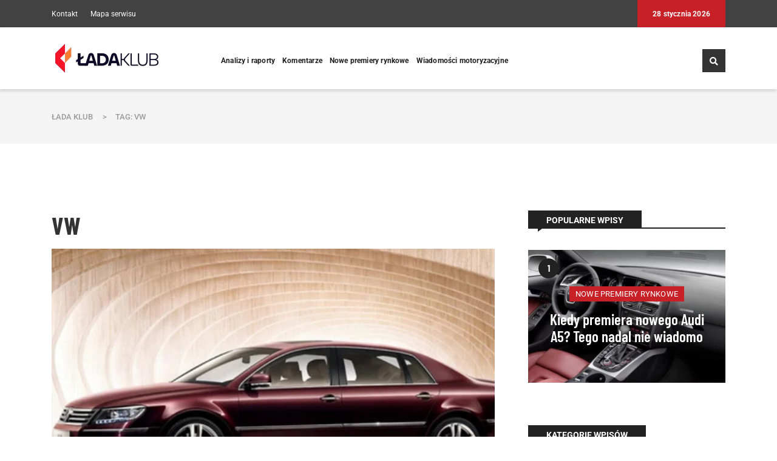

--- FILE ---
content_type: text/html; charset=UTF-8
request_url: https://ladaklub.pl/tag/vw/
body_size: 37984
content:
<!DOCTYPE html>
<html dir="ltr" lang="pl-PL" prefix="og: https://ogp.me/ns#" class="no-js no-svg">
<head><meta charset="UTF-8"><script>if(navigator.userAgent.match(/MSIE|Internet Explorer/i)||navigator.userAgent.match(/Trident\/7\..*?rv:11/i)){var href=document.location.href;if(!href.match(/[?&]nowprocket/)){if(href.indexOf("?")==-1){if(href.indexOf("#")==-1){document.location.href=href+"?nowprocket=1"}else{document.location.href=href.replace("#","?nowprocket=1#")}}else{if(href.indexOf("#")==-1){document.location.href=href+"&nowprocket=1"}else{document.location.href=href.replace("#","&nowprocket=1#")}}}}</script><script>(()=>{class RocketLazyLoadScripts{constructor(){this.v="2.0.4",this.userEvents=["keydown","keyup","mousedown","mouseup","mousemove","mouseover","mouseout","touchmove","touchstart","touchend","touchcancel","wheel","click","dblclick","input"],this.attributeEvents=["onblur","onclick","oncontextmenu","ondblclick","onfocus","onmousedown","onmouseenter","onmouseleave","onmousemove","onmouseout","onmouseover","onmouseup","onmousewheel","onscroll","onsubmit"]}async t(){this.i(),this.o(),/iP(ad|hone)/.test(navigator.userAgent)&&this.h(),this.u(),this.l(this),this.m(),this.k(this),this.p(this),this._(),await Promise.all([this.R(),this.L()]),this.lastBreath=Date.now(),this.S(this),this.P(),this.D(),this.O(),this.M(),await this.C(this.delayedScripts.normal),await this.C(this.delayedScripts.defer),await this.C(this.delayedScripts.async),await this.T(),await this.F(),await this.j(),await this.A(),window.dispatchEvent(new Event("rocket-allScriptsLoaded")),this.everythingLoaded=!0,this.lastTouchEnd&&await new Promise(t=>setTimeout(t,500-Date.now()+this.lastTouchEnd)),this.I(),this.H(),this.U(),this.W()}i(){this.CSPIssue=sessionStorage.getItem("rocketCSPIssue"),document.addEventListener("securitypolicyviolation",t=>{this.CSPIssue||"script-src-elem"!==t.violatedDirective||"data"!==t.blockedURI||(this.CSPIssue=!0,sessionStorage.setItem("rocketCSPIssue",!0))},{isRocket:!0})}o(){window.addEventListener("pageshow",t=>{this.persisted=t.persisted,this.realWindowLoadedFired=!0},{isRocket:!0}),window.addEventListener("pagehide",()=>{this.onFirstUserAction=null},{isRocket:!0})}h(){let t;function e(e){t=e}window.addEventListener("touchstart",e,{isRocket:!0}),window.addEventListener("touchend",function i(o){o.changedTouches[0]&&t.changedTouches[0]&&Math.abs(o.changedTouches[0].pageX-t.changedTouches[0].pageX)<10&&Math.abs(o.changedTouches[0].pageY-t.changedTouches[0].pageY)<10&&o.timeStamp-t.timeStamp<200&&(window.removeEventListener("touchstart",e,{isRocket:!0}),window.removeEventListener("touchend",i,{isRocket:!0}),"INPUT"===o.target.tagName&&"text"===o.target.type||(o.target.dispatchEvent(new TouchEvent("touchend",{target:o.target,bubbles:!0})),o.target.dispatchEvent(new MouseEvent("mouseover",{target:o.target,bubbles:!0})),o.target.dispatchEvent(new PointerEvent("click",{target:o.target,bubbles:!0,cancelable:!0,detail:1,clientX:o.changedTouches[0].clientX,clientY:o.changedTouches[0].clientY})),event.preventDefault()))},{isRocket:!0})}q(t){this.userActionTriggered||("mousemove"!==t.type||this.firstMousemoveIgnored?"keyup"===t.type||"mouseover"===t.type||"mouseout"===t.type||(this.userActionTriggered=!0,this.onFirstUserAction&&this.onFirstUserAction()):this.firstMousemoveIgnored=!0),"click"===t.type&&t.preventDefault(),t.stopPropagation(),t.stopImmediatePropagation(),"touchstart"===this.lastEvent&&"touchend"===t.type&&(this.lastTouchEnd=Date.now()),"click"===t.type&&(this.lastTouchEnd=0),this.lastEvent=t.type,t.composedPath&&t.composedPath()[0].getRootNode()instanceof ShadowRoot&&(t.rocketTarget=t.composedPath()[0]),this.savedUserEvents.push(t)}u(){this.savedUserEvents=[],this.userEventHandler=this.q.bind(this),this.userEvents.forEach(t=>window.addEventListener(t,this.userEventHandler,{passive:!1,isRocket:!0})),document.addEventListener("visibilitychange",this.userEventHandler,{isRocket:!0})}U(){this.userEvents.forEach(t=>window.removeEventListener(t,this.userEventHandler,{passive:!1,isRocket:!0})),document.removeEventListener("visibilitychange",this.userEventHandler,{isRocket:!0}),this.savedUserEvents.forEach(t=>{(t.rocketTarget||t.target).dispatchEvent(new window[t.constructor.name](t.type,t))})}m(){const t="return false",e=Array.from(this.attributeEvents,t=>"data-rocket-"+t),i="["+this.attributeEvents.join("],[")+"]",o="[data-rocket-"+this.attributeEvents.join("],[data-rocket-")+"]",s=(e,i,o)=>{o&&o!==t&&(e.setAttribute("data-rocket-"+i,o),e["rocket"+i]=new Function("event",o),e.setAttribute(i,t))};new MutationObserver(t=>{for(const n of t)"attributes"===n.type&&(n.attributeName.startsWith("data-rocket-")||this.everythingLoaded?n.attributeName.startsWith("data-rocket-")&&this.everythingLoaded&&this.N(n.target,n.attributeName.substring(12)):s(n.target,n.attributeName,n.target.getAttribute(n.attributeName))),"childList"===n.type&&n.addedNodes.forEach(t=>{if(t.nodeType===Node.ELEMENT_NODE)if(this.everythingLoaded)for(const i of[t,...t.querySelectorAll(o)])for(const t of i.getAttributeNames())e.includes(t)&&this.N(i,t.substring(12));else for(const e of[t,...t.querySelectorAll(i)])for(const t of e.getAttributeNames())this.attributeEvents.includes(t)&&s(e,t,e.getAttribute(t))})}).observe(document,{subtree:!0,childList:!0,attributeFilter:[...this.attributeEvents,...e]})}I(){this.attributeEvents.forEach(t=>{document.querySelectorAll("[data-rocket-"+t+"]").forEach(e=>{this.N(e,t)})})}N(t,e){const i=t.getAttribute("data-rocket-"+e);i&&(t.setAttribute(e,i),t.removeAttribute("data-rocket-"+e))}k(t){Object.defineProperty(HTMLElement.prototype,"onclick",{get(){return this.rocketonclick||null},set(e){this.rocketonclick=e,this.setAttribute(t.everythingLoaded?"onclick":"data-rocket-onclick","this.rocketonclick(event)")}})}S(t){function e(e,i){let o=e[i];e[i]=null,Object.defineProperty(e,i,{get:()=>o,set(s){t.everythingLoaded?o=s:e["rocket"+i]=o=s}})}e(document,"onreadystatechange"),e(window,"onload"),e(window,"onpageshow");try{Object.defineProperty(document,"readyState",{get:()=>t.rocketReadyState,set(e){t.rocketReadyState=e},configurable:!0}),document.readyState="loading"}catch(t){console.log("WPRocket DJE readyState conflict, bypassing")}}l(t){this.originalAddEventListener=EventTarget.prototype.addEventListener,this.originalRemoveEventListener=EventTarget.prototype.removeEventListener,this.savedEventListeners=[],EventTarget.prototype.addEventListener=function(e,i,o){o&&o.isRocket||!t.B(e,this)&&!t.userEvents.includes(e)||t.B(e,this)&&!t.userActionTriggered||e.startsWith("rocket-")||t.everythingLoaded?t.originalAddEventListener.call(this,e,i,o):(t.savedEventListeners.push({target:this,remove:!1,type:e,func:i,options:o}),"mouseenter"!==e&&"mouseleave"!==e||t.originalAddEventListener.call(this,e,t.savedUserEvents.push,o))},EventTarget.prototype.removeEventListener=function(e,i,o){o&&o.isRocket||!t.B(e,this)&&!t.userEvents.includes(e)||t.B(e,this)&&!t.userActionTriggered||e.startsWith("rocket-")||t.everythingLoaded?t.originalRemoveEventListener.call(this,e,i,o):t.savedEventListeners.push({target:this,remove:!0,type:e,func:i,options:o})}}J(t,e){this.savedEventListeners=this.savedEventListeners.filter(i=>{let o=i.type,s=i.target||window;return e!==o||t!==s||(this.B(o,s)&&(i.type="rocket-"+o),this.$(i),!1)})}H(){EventTarget.prototype.addEventListener=this.originalAddEventListener,EventTarget.prototype.removeEventListener=this.originalRemoveEventListener,this.savedEventListeners.forEach(t=>this.$(t))}$(t){t.remove?this.originalRemoveEventListener.call(t.target,t.type,t.func,t.options):this.originalAddEventListener.call(t.target,t.type,t.func,t.options)}p(t){let e;function i(e){return t.everythingLoaded?e:e.split(" ").map(t=>"load"===t||t.startsWith("load.")?"rocket-jquery-load":t).join(" ")}function o(o){function s(e){const s=o.fn[e];o.fn[e]=o.fn.init.prototype[e]=function(){return this[0]===window&&t.userActionTriggered&&("string"==typeof arguments[0]||arguments[0]instanceof String?arguments[0]=i(arguments[0]):"object"==typeof arguments[0]&&Object.keys(arguments[0]).forEach(t=>{const e=arguments[0][t];delete arguments[0][t],arguments[0][i(t)]=e})),s.apply(this,arguments),this}}if(o&&o.fn&&!t.allJQueries.includes(o)){const e={DOMContentLoaded:[],"rocket-DOMContentLoaded":[]};for(const t in e)document.addEventListener(t,()=>{e[t].forEach(t=>t())},{isRocket:!0});o.fn.ready=o.fn.init.prototype.ready=function(i){function s(){parseInt(o.fn.jquery)>2?setTimeout(()=>i.bind(document)(o)):i.bind(document)(o)}return"function"==typeof i&&(t.realDomReadyFired?!t.userActionTriggered||t.fauxDomReadyFired?s():e["rocket-DOMContentLoaded"].push(s):e.DOMContentLoaded.push(s)),o([])},s("on"),s("one"),s("off"),t.allJQueries.push(o)}e=o}t.allJQueries=[],o(window.jQuery),Object.defineProperty(window,"jQuery",{get:()=>e,set(t){o(t)}})}P(){const t=new Map;document.write=document.writeln=function(e){const i=document.currentScript,o=document.createRange(),s=i.parentElement;let n=t.get(i);void 0===n&&(n=i.nextSibling,t.set(i,n));const c=document.createDocumentFragment();o.setStart(c,0),c.appendChild(o.createContextualFragment(e)),s.insertBefore(c,n)}}async R(){return new Promise(t=>{this.userActionTriggered?t():this.onFirstUserAction=t})}async L(){return new Promise(t=>{document.addEventListener("DOMContentLoaded",()=>{this.realDomReadyFired=!0,t()},{isRocket:!0})})}async j(){return this.realWindowLoadedFired?Promise.resolve():new Promise(t=>{window.addEventListener("load",t,{isRocket:!0})})}M(){this.pendingScripts=[];this.scriptsMutationObserver=new MutationObserver(t=>{for(const e of t)e.addedNodes.forEach(t=>{"SCRIPT"!==t.tagName||t.noModule||t.isWPRocket||this.pendingScripts.push({script:t,promise:new Promise(e=>{const i=()=>{const i=this.pendingScripts.findIndex(e=>e.script===t);i>=0&&this.pendingScripts.splice(i,1),e()};t.addEventListener("load",i,{isRocket:!0}),t.addEventListener("error",i,{isRocket:!0}),setTimeout(i,1e3)})})})}),this.scriptsMutationObserver.observe(document,{childList:!0,subtree:!0})}async F(){await this.X(),this.pendingScripts.length?(await this.pendingScripts[0].promise,await this.F()):this.scriptsMutationObserver.disconnect()}D(){this.delayedScripts={normal:[],async:[],defer:[]},document.querySelectorAll("script[type$=rocketlazyloadscript]").forEach(t=>{t.hasAttribute("data-rocket-src")?t.hasAttribute("async")&&!1!==t.async?this.delayedScripts.async.push(t):t.hasAttribute("defer")&&!1!==t.defer||"module"===t.getAttribute("data-rocket-type")?this.delayedScripts.defer.push(t):this.delayedScripts.normal.push(t):this.delayedScripts.normal.push(t)})}async _(){await this.L();let t=[];document.querySelectorAll("script[type$=rocketlazyloadscript][data-rocket-src]").forEach(e=>{let i=e.getAttribute("data-rocket-src");if(i&&!i.startsWith("data:")){i.startsWith("//")&&(i=location.protocol+i);try{const o=new URL(i).origin;o!==location.origin&&t.push({src:o,crossOrigin:e.crossOrigin||"module"===e.getAttribute("data-rocket-type")})}catch(t){}}}),t=[...new Map(t.map(t=>[JSON.stringify(t),t])).values()],this.Y(t,"preconnect")}async G(t){if(await this.K(),!0!==t.noModule||!("noModule"in HTMLScriptElement.prototype))return new Promise(e=>{let i;function o(){(i||t).setAttribute("data-rocket-status","executed"),e()}try{if(navigator.userAgent.includes("Firefox/")||""===navigator.vendor||this.CSPIssue)i=document.createElement("script"),[...t.attributes].forEach(t=>{let e=t.nodeName;"type"!==e&&("data-rocket-type"===e&&(e="type"),"data-rocket-src"===e&&(e="src"),i.setAttribute(e,t.nodeValue))}),t.text&&(i.text=t.text),t.nonce&&(i.nonce=t.nonce),i.hasAttribute("src")?(i.addEventListener("load",o,{isRocket:!0}),i.addEventListener("error",()=>{i.setAttribute("data-rocket-status","failed-network"),e()},{isRocket:!0}),setTimeout(()=>{i.isConnected||e()},1)):(i.text=t.text,o()),i.isWPRocket=!0,t.parentNode.replaceChild(i,t);else{const i=t.getAttribute("data-rocket-type"),s=t.getAttribute("data-rocket-src");i?(t.type=i,t.removeAttribute("data-rocket-type")):t.removeAttribute("type"),t.addEventListener("load",o,{isRocket:!0}),t.addEventListener("error",i=>{this.CSPIssue&&i.target.src.startsWith("data:")?(console.log("WPRocket: CSP fallback activated"),t.removeAttribute("src"),this.G(t).then(e)):(t.setAttribute("data-rocket-status","failed-network"),e())},{isRocket:!0}),s?(t.fetchPriority="high",t.removeAttribute("data-rocket-src"),t.src=s):t.src="data:text/javascript;base64,"+window.btoa(unescape(encodeURIComponent(t.text)))}}catch(i){t.setAttribute("data-rocket-status","failed-transform"),e()}});t.setAttribute("data-rocket-status","skipped")}async C(t){const e=t.shift();return e?(e.isConnected&&await this.G(e),this.C(t)):Promise.resolve()}O(){this.Y([...this.delayedScripts.normal,...this.delayedScripts.defer,...this.delayedScripts.async],"preload")}Y(t,e){this.trash=this.trash||[];let i=!0;var o=document.createDocumentFragment();t.forEach(t=>{const s=t.getAttribute&&t.getAttribute("data-rocket-src")||t.src;if(s&&!s.startsWith("data:")){const n=document.createElement("link");n.href=s,n.rel=e,"preconnect"!==e&&(n.as="script",n.fetchPriority=i?"high":"low"),t.getAttribute&&"module"===t.getAttribute("data-rocket-type")&&(n.crossOrigin=!0),t.crossOrigin&&(n.crossOrigin=t.crossOrigin),t.integrity&&(n.integrity=t.integrity),t.nonce&&(n.nonce=t.nonce),o.appendChild(n),this.trash.push(n),i=!1}}),document.head.appendChild(o)}W(){this.trash.forEach(t=>t.remove())}async T(){try{document.readyState="interactive"}catch(t){}this.fauxDomReadyFired=!0;try{await this.K(),this.J(document,"readystatechange"),document.dispatchEvent(new Event("rocket-readystatechange")),await this.K(),document.rocketonreadystatechange&&document.rocketonreadystatechange(),await this.K(),this.J(document,"DOMContentLoaded"),document.dispatchEvent(new Event("rocket-DOMContentLoaded")),await this.K(),this.J(window,"DOMContentLoaded"),window.dispatchEvent(new Event("rocket-DOMContentLoaded"))}catch(t){console.error(t)}}async A(){try{document.readyState="complete"}catch(t){}try{await this.K(),this.J(document,"readystatechange"),document.dispatchEvent(new Event("rocket-readystatechange")),await this.K(),document.rocketonreadystatechange&&document.rocketonreadystatechange(),await this.K(),this.J(window,"load"),window.dispatchEvent(new Event("rocket-load")),await this.K(),window.rocketonload&&window.rocketonload(),await this.K(),this.allJQueries.forEach(t=>t(window).trigger("rocket-jquery-load")),await this.K(),this.J(window,"pageshow");const t=new Event("rocket-pageshow");t.persisted=this.persisted,window.dispatchEvent(t),await this.K(),window.rocketonpageshow&&window.rocketonpageshow({persisted:this.persisted})}catch(t){console.error(t)}}async K(){Date.now()-this.lastBreath>45&&(await this.X(),this.lastBreath=Date.now())}async X(){return document.hidden?new Promise(t=>setTimeout(t)):new Promise(t=>requestAnimationFrame(t))}B(t,e){return e===document&&"readystatechange"===t||(e===document&&"DOMContentLoaded"===t||(e===window&&"DOMContentLoaded"===t||(e===window&&"load"===t||e===window&&"pageshow"===t)))}static run(){(new RocketLazyLoadScripts).t()}}RocketLazyLoadScripts.run()})();</script>
	<meta name="google-adsense-account" content="ca-pub-4785918790408083">
	<!-- Google tag (gtag.js) -->
<script type="rocketlazyloadscript" async data-rocket-src="https://www.googletagmanager.com/gtag/js?id=G-PVDSRKMLGC"></script>
<script type="rocketlazyloadscript">
  window.dataLayer = window.dataLayer || [];
  function gtag(){dataLayer.push(arguments);}
  gtag('js', new Date());

  gtag('config', 'G-PVDSRKMLGC');
</script>
    
    <meta name="viewport" content="width=device-width, initial-scale=1">
    <link rel="profile" href="http://gmpg.org/xfn/11">
    
<!-- Author Meta Tags by Molongui Authorship, visit: https://wordpress.org/plugins/molongui-authorship/ -->
<!-- /Molongui Authorship -->

<title>VW | Łada Klub</title>
<link data-rocket-preload as="style" href="https://fonts.googleapis.com/css?family=Roboto%20Condensed%3A300%2C300i%2C400%2C400i%2C700%2C700i%7CRoboto%3A100%2C100i%2C300%2C300i%2C400%2C400i%2C500%2C500i%2C700%2C700i%2C900%2C900i%7CBarlow%20Condensed%3A100%2C100i%2C200%2C200i%2C300%2C300i%2C400%2C400i%2C500%2C500i%2C600%2C600i%2C700%2C700i%2C800%2C800i%2C900%2C900i&#038;subset=latin%2Clatin-ext&#038;display=swap" rel="preload">
<link href="https://fonts.googleapis.com/css?family=Roboto%20Condensed%3A300%2C300i%2C400%2C400i%2C700%2C700i%7CRoboto%3A100%2C100i%2C300%2C300i%2C400%2C400i%2C500%2C500i%2C700%2C700i%2C900%2C900i%7CBarlow%20Condensed%3A100%2C100i%2C200%2C200i%2C300%2C300i%2C400%2C400i%2C500%2C500i%2C600%2C600i%2C700%2C700i%2C800%2C800i%2C900%2C900i&#038;subset=latin%2Clatin-ext&#038;display=swap" media="print" onload="this.media=&#039;all&#039;" rel="stylesheet">
<style id="wpr-usedcss">img:is([sizes=auto i],[sizes^="auto," i]){contain-intrinsic-size:3000px 1500px}img.emoji{display:inline!important;border:none!important;box-shadow:none!important;height:1em!important;width:1em!important;margin:0 .07em!important;vertical-align:-.1em!important;background:0 0!important;padding:0!important}:where(.wp-block-button__link){border-radius:9999px;box-shadow:none;padding:calc(.667em + 2px) calc(1.333em + 2px);text-decoration:none}:root :where(.wp-block-button .wp-block-button__link.is-style-outline),:root :where(.wp-block-button.is-style-outline>.wp-block-button__link){border:2px solid;padding:.667em 1.333em}:root :where(.wp-block-button .wp-block-button__link.is-style-outline:not(.has-text-color)),:root :where(.wp-block-button.is-style-outline>.wp-block-button__link:not(.has-text-color)){color:currentColor}:root :where(.wp-block-button .wp-block-button__link.is-style-outline:not(.has-background)),:root :where(.wp-block-button.is-style-outline>.wp-block-button__link:not(.has-background)){background-color:initial;background-image:none}:where(.wp-block-calendar table:not(.has-background) th){background:#ddd}:where(.wp-block-columns){margin-bottom:1.75em}:where(.wp-block-columns.has-background){padding:1.25em 2.375em}:where(.wp-block-post-comments input[type=submit]){border:none}:where(.wp-block-cover-image:not(.has-text-color)),:where(.wp-block-cover:not(.has-text-color)){color:#fff}:where(.wp-block-cover-image.is-light:not(.has-text-color)),:where(.wp-block-cover.is-light:not(.has-text-color)){color:#000}:root :where(.wp-block-cover h1:not(.has-text-color)),:root :where(.wp-block-cover h2:not(.has-text-color)),:root :where(.wp-block-cover h3:not(.has-text-color)),:root :where(.wp-block-cover h4:not(.has-text-color)),:root :where(.wp-block-cover h5:not(.has-text-color)),:root :where(.wp-block-cover h6:not(.has-text-color)),:root :where(.wp-block-cover p:not(.has-text-color)){color:inherit}:where(.wp-block-file){margin-bottom:1.5em}:where(.wp-block-file__button){border-radius:2em;display:inline-block;padding:.5em 1em}:where(.wp-block-file__button):is(a):active,:where(.wp-block-file__button):is(a):focus,:where(.wp-block-file__button):is(a):hover,:where(.wp-block-file__button):is(a):visited{box-shadow:none;color:#fff;opacity:.85;text-decoration:none}:where(.wp-block-group.wp-block-group-is-layout-constrained){position:relative}:root :where(.wp-block-image.is-style-rounded img,.wp-block-image .is-style-rounded img){border-radius:9999px}:where(.wp-block-latest-comments:not([style*=line-height] .wp-block-latest-comments__comment)){line-height:1.1}:where(.wp-block-latest-comments:not([style*=line-height] .wp-block-latest-comments__comment-excerpt p)){line-height:1.8}:root :where(.wp-block-latest-posts.is-grid){padding:0}:root :where(.wp-block-latest-posts.wp-block-latest-posts__list){padding-left:0}ul{box-sizing:border-box}:root :where(.wp-block-list.has-background){padding:1.25em 2.375em}:where(.wp-block-navigation.has-background .wp-block-navigation-item a:not(.wp-element-button)),:where(.wp-block-navigation.has-background .wp-block-navigation-submenu a:not(.wp-element-button)){padding:.5em 1em}:where(.wp-block-navigation .wp-block-navigation__submenu-container .wp-block-navigation-item a:not(.wp-element-button)),:where(.wp-block-navigation .wp-block-navigation__submenu-container .wp-block-navigation-submenu a:not(.wp-element-button)),:where(.wp-block-navigation .wp-block-navigation__submenu-container .wp-block-navigation-submenu button.wp-block-navigation-item__content),:where(.wp-block-navigation .wp-block-navigation__submenu-container .wp-block-pages-list__item button.wp-block-navigation-item__content){padding:.5em 1em}:root :where(p.has-background){padding:1.25em 2.375em}:where(p.has-text-color:not(.has-link-color)) a{color:inherit}:where(.wp-block-post-comments-form) input:not([type=submit]),:where(.wp-block-post-comments-form) textarea{border:1px solid #949494;font-family:inherit;font-size:1em}:where(.wp-block-post-comments-form) input:where(:not([type=submit]):not([type=checkbox])),:where(.wp-block-post-comments-form) textarea{padding:calc(.667em + 2px)}:where(.wp-block-post-excerpt){box-sizing:border-box;margin-bottom:var(--wp--style--block-gap);margin-top:var(--wp--style--block-gap)}:where(.wp-block-preformatted.has-background){padding:1.25em 2.375em}:where(.wp-block-search__button){border:1px solid #ccc;padding:6px 10px}:where(.wp-block-search__input){font-family:inherit;font-size:inherit;font-style:inherit;font-weight:inherit;letter-spacing:inherit;line-height:inherit;text-transform:inherit}:where(.wp-block-search__button-inside .wp-block-search__inside-wrapper){border:1px solid #949494;box-sizing:border-box;padding:4px}:where(.wp-block-search__button-inside .wp-block-search__inside-wrapper) .wp-block-search__input{border:none;border-radius:0;padding:0 4px}:where(.wp-block-search__button-inside .wp-block-search__inside-wrapper) .wp-block-search__input:focus{outline:0}:where(.wp-block-search__button-inside .wp-block-search__inside-wrapper) :where(.wp-block-search__button){padding:4px 8px}:root :where(.wp-block-separator.is-style-dots){height:auto;line-height:1;text-align:center}:root :where(.wp-block-separator.is-style-dots):before{color:currentColor;content:"···";font-family:serif;font-size:1.5em;letter-spacing:2em;padding-left:2em}:root :where(.wp-block-site-logo.is-style-rounded){border-radius:9999px}:where(.wp-block-social-links:not(.is-style-logos-only)) .wp-social-link{background-color:#f0f0f0;color:#444}:where(.wp-block-social-links:not(.is-style-logos-only)) .wp-social-link-amazon{background-color:#f90;color:#fff}:where(.wp-block-social-links:not(.is-style-logos-only)) .wp-social-link-bandcamp{background-color:#1ea0c3;color:#fff}:where(.wp-block-social-links:not(.is-style-logos-only)) .wp-social-link-behance{background-color:#0757fe;color:#fff}:where(.wp-block-social-links:not(.is-style-logos-only)) .wp-social-link-bluesky{background-color:#0a7aff;color:#fff}:where(.wp-block-social-links:not(.is-style-logos-only)) .wp-social-link-codepen{background-color:#1e1f26;color:#fff}:where(.wp-block-social-links:not(.is-style-logos-only)) .wp-social-link-deviantart{background-color:#02e49b;color:#fff}:where(.wp-block-social-links:not(.is-style-logos-only)) .wp-social-link-discord{background-color:#5865f2;color:#fff}:where(.wp-block-social-links:not(.is-style-logos-only)) .wp-social-link-dribbble{background-color:#e94c89;color:#fff}:where(.wp-block-social-links:not(.is-style-logos-only)) .wp-social-link-dropbox{background-color:#4280ff;color:#fff}:where(.wp-block-social-links:not(.is-style-logos-only)) .wp-social-link-etsy{background-color:#f45800;color:#fff}:where(.wp-block-social-links:not(.is-style-logos-only)) .wp-social-link-facebook{background-color:#0866ff;color:#fff}:where(.wp-block-social-links:not(.is-style-logos-only)) .wp-social-link-fivehundredpx{background-color:#000;color:#fff}:where(.wp-block-social-links:not(.is-style-logos-only)) .wp-social-link-flickr{background-color:#0461dd;color:#fff}:where(.wp-block-social-links:not(.is-style-logos-only)) .wp-social-link-foursquare{background-color:#e65678;color:#fff}:where(.wp-block-social-links:not(.is-style-logos-only)) .wp-social-link-github{background-color:#24292d;color:#fff}:where(.wp-block-social-links:not(.is-style-logos-only)) .wp-social-link-goodreads{background-color:#eceadd;color:#382110}:where(.wp-block-social-links:not(.is-style-logos-only)) .wp-social-link-google{background-color:#ea4434;color:#fff}:where(.wp-block-social-links:not(.is-style-logos-only)) .wp-social-link-gravatar{background-color:#1d4fc4;color:#fff}:where(.wp-block-social-links:not(.is-style-logos-only)) .wp-social-link-instagram{background-color:#f00075;color:#fff}:where(.wp-block-social-links:not(.is-style-logos-only)) .wp-social-link-lastfm{background-color:#e21b24;color:#fff}:where(.wp-block-social-links:not(.is-style-logos-only)) .wp-social-link-linkedin{background-color:#0d66c2;color:#fff}:where(.wp-block-social-links:not(.is-style-logos-only)) .wp-social-link-mastodon{background-color:#3288d4;color:#fff}:where(.wp-block-social-links:not(.is-style-logos-only)) .wp-social-link-medium{background-color:#000;color:#fff}:where(.wp-block-social-links:not(.is-style-logos-only)) .wp-social-link-meetup{background-color:#f6405f;color:#fff}:where(.wp-block-social-links:not(.is-style-logos-only)) .wp-social-link-patreon{background-color:#000;color:#fff}:where(.wp-block-social-links:not(.is-style-logos-only)) .wp-social-link-pinterest{background-color:#e60122;color:#fff}:where(.wp-block-social-links:not(.is-style-logos-only)) .wp-social-link-pocket{background-color:#ef4155;color:#fff}:where(.wp-block-social-links:not(.is-style-logos-only)) .wp-social-link-reddit{background-color:#ff4500;color:#fff}:where(.wp-block-social-links:not(.is-style-logos-only)) .wp-social-link-skype{background-color:#0478d7;color:#fff}:where(.wp-block-social-links:not(.is-style-logos-only)) .wp-social-link-snapchat{background-color:#fefc00;color:#fff;stroke:#000}:where(.wp-block-social-links:not(.is-style-logos-only)) .wp-social-link-soundcloud{background-color:#ff5600;color:#fff}:where(.wp-block-social-links:not(.is-style-logos-only)) .wp-social-link-spotify{background-color:#1bd760;color:#fff}:where(.wp-block-social-links:not(.is-style-logos-only)) .wp-social-link-telegram{background-color:#2aabee;color:#fff}:where(.wp-block-social-links:not(.is-style-logos-only)) .wp-social-link-threads{background-color:#000;color:#fff}:where(.wp-block-social-links:not(.is-style-logos-only)) .wp-social-link-tiktok{background-color:#000;color:#fff}:where(.wp-block-social-links:not(.is-style-logos-only)) .wp-social-link-tumblr{background-color:#011835;color:#fff}:where(.wp-block-social-links:not(.is-style-logos-only)) .wp-social-link-twitch{background-color:#6440a4;color:#fff}:where(.wp-block-social-links:not(.is-style-logos-only)) .wp-social-link-twitter{background-color:#1da1f2;color:#fff}:where(.wp-block-social-links:not(.is-style-logos-only)) .wp-social-link-vimeo{background-color:#1eb7ea;color:#fff}:where(.wp-block-social-links:not(.is-style-logos-only)) .wp-social-link-vk{background-color:#4680c2;color:#fff}:where(.wp-block-social-links:not(.is-style-logos-only)) .wp-social-link-wordpress{background-color:#3499cd;color:#fff}:where(.wp-block-social-links:not(.is-style-logos-only)) .wp-social-link-whatsapp{background-color:#25d366;color:#fff}:where(.wp-block-social-links:not(.is-style-logos-only)) .wp-social-link-x{background-color:#000;color:#fff}:where(.wp-block-social-links:not(.is-style-logos-only)) .wp-social-link-yelp{background-color:#d32422;color:#fff}:where(.wp-block-social-links:not(.is-style-logos-only)) .wp-social-link-youtube{background-color:red;color:#fff}:where(.wp-block-social-links.is-style-logos-only) .wp-social-link{background:0 0}:where(.wp-block-social-links.is-style-logos-only) .wp-social-link svg{height:1.25em;width:1.25em}:where(.wp-block-social-links.is-style-logos-only) .wp-social-link-amazon{color:#f90}:where(.wp-block-social-links.is-style-logos-only) .wp-social-link-bandcamp{color:#1ea0c3}:where(.wp-block-social-links.is-style-logos-only) .wp-social-link-behance{color:#0757fe}:where(.wp-block-social-links.is-style-logos-only) .wp-social-link-bluesky{color:#0a7aff}:where(.wp-block-social-links.is-style-logos-only) .wp-social-link-codepen{color:#1e1f26}:where(.wp-block-social-links.is-style-logos-only) .wp-social-link-deviantart{color:#02e49b}:where(.wp-block-social-links.is-style-logos-only) .wp-social-link-discord{color:#5865f2}:where(.wp-block-social-links.is-style-logos-only) .wp-social-link-dribbble{color:#e94c89}:where(.wp-block-social-links.is-style-logos-only) .wp-social-link-dropbox{color:#4280ff}:where(.wp-block-social-links.is-style-logos-only) .wp-social-link-etsy{color:#f45800}:where(.wp-block-social-links.is-style-logos-only) .wp-social-link-facebook{color:#0866ff}:where(.wp-block-social-links.is-style-logos-only) .wp-social-link-fivehundredpx{color:#000}:where(.wp-block-social-links.is-style-logos-only) .wp-social-link-flickr{color:#0461dd}:where(.wp-block-social-links.is-style-logos-only) .wp-social-link-foursquare{color:#e65678}:where(.wp-block-social-links.is-style-logos-only) .wp-social-link-github{color:#24292d}:where(.wp-block-social-links.is-style-logos-only) .wp-social-link-goodreads{color:#382110}:where(.wp-block-social-links.is-style-logos-only) .wp-social-link-google{color:#ea4434}:where(.wp-block-social-links.is-style-logos-only) .wp-social-link-gravatar{color:#1d4fc4}:where(.wp-block-social-links.is-style-logos-only) .wp-social-link-instagram{color:#f00075}:where(.wp-block-social-links.is-style-logos-only) .wp-social-link-lastfm{color:#e21b24}:where(.wp-block-social-links.is-style-logos-only) .wp-social-link-linkedin{color:#0d66c2}:where(.wp-block-social-links.is-style-logos-only) .wp-social-link-mastodon{color:#3288d4}:where(.wp-block-social-links.is-style-logos-only) .wp-social-link-medium{color:#000}:where(.wp-block-social-links.is-style-logos-only) .wp-social-link-meetup{color:#f6405f}:where(.wp-block-social-links.is-style-logos-only) .wp-social-link-patreon{color:#000}:where(.wp-block-social-links.is-style-logos-only) .wp-social-link-pinterest{color:#e60122}:where(.wp-block-social-links.is-style-logos-only) .wp-social-link-pocket{color:#ef4155}:where(.wp-block-social-links.is-style-logos-only) .wp-social-link-reddit{color:#ff4500}:where(.wp-block-social-links.is-style-logos-only) .wp-social-link-skype{color:#0478d7}:where(.wp-block-social-links.is-style-logos-only) .wp-social-link-snapchat{color:#fff;stroke:#000}:where(.wp-block-social-links.is-style-logos-only) .wp-social-link-soundcloud{color:#ff5600}:where(.wp-block-social-links.is-style-logos-only) .wp-social-link-spotify{color:#1bd760}:where(.wp-block-social-links.is-style-logos-only) .wp-social-link-telegram{color:#2aabee}:where(.wp-block-social-links.is-style-logos-only) .wp-social-link-threads{color:#000}:where(.wp-block-social-links.is-style-logos-only) .wp-social-link-tiktok{color:#000}:where(.wp-block-social-links.is-style-logos-only) .wp-social-link-tumblr{color:#011835}:where(.wp-block-social-links.is-style-logos-only) .wp-social-link-twitch{color:#6440a4}:where(.wp-block-social-links.is-style-logos-only) .wp-social-link-twitter{color:#1da1f2}:where(.wp-block-social-links.is-style-logos-only) .wp-social-link-vimeo{color:#1eb7ea}:where(.wp-block-social-links.is-style-logos-only) .wp-social-link-vk{color:#4680c2}:where(.wp-block-social-links.is-style-logos-only) .wp-social-link-whatsapp{color:#25d366}:where(.wp-block-social-links.is-style-logos-only) .wp-social-link-wordpress{color:#3499cd}:where(.wp-block-social-links.is-style-logos-only) .wp-social-link-x{color:#000}:where(.wp-block-social-links.is-style-logos-only) .wp-social-link-yelp{color:#d32422}:where(.wp-block-social-links.is-style-logos-only) .wp-social-link-youtube{color:red}:root :where(.wp-block-social-links .wp-social-link a){padding:.25em}:root :where(.wp-block-social-links.is-style-logos-only .wp-social-link a){padding:0}:root :where(.wp-block-social-links.is-style-pill-shape .wp-social-link a){padding-left:.6666666667em;padding-right:.6666666667em}:root :where(.wp-block-tag-cloud.is-style-outline){display:flex;flex-wrap:wrap;gap:1ch}:root :where(.wp-block-tag-cloud.is-style-outline a){border:1px solid;font-size:unset!important;margin-right:0;padding:1ch 2ch;text-decoration:none!important}:root :where(.wp-block-table-of-contents){box-sizing:border-box}:where(.wp-block-term-description){box-sizing:border-box;margin-bottom:var(--wp--style--block-gap);margin-top:var(--wp--style--block-gap)}:where(pre.wp-block-verse){font-family:inherit}:root{--wp--preset--font-size--normal:16px;--wp--preset--font-size--huge:42px}html :where(.has-border-color){border-style:solid}html :where([style*=border-top-color]){border-top-style:solid}html :where([style*=border-right-color]){border-right-style:solid}html :where([style*=border-bottom-color]){border-bottom-style:solid}html :where([style*=border-left-color]){border-left-style:solid}html :where([style*=border-width]){border-style:solid}html :where([style*=border-top-width]){border-top-style:solid}html :where([style*=border-right-width]){border-right-style:solid}html :where([style*=border-bottom-width]){border-bottom-style:solid}html :where([style*=border-left-width]){border-left-style:solid}html :where(img[class*=wp-image-]){height:auto;max-width:100%}:where(figure){margin:0 0 1em}html :where(.is-position-sticky){--wp-admin--admin-bar--position-offset:var(--wp-admin--admin-bar--height,0px)}@media screen and (max-width:600px){html :where(.is-position-sticky){--wp-admin--admin-bar--position-offset:0px}}:root{--wp--preset--aspect-ratio--square:1;--wp--preset--aspect-ratio--4-3:4/3;--wp--preset--aspect-ratio--3-4:3/4;--wp--preset--aspect-ratio--3-2:3/2;--wp--preset--aspect-ratio--2-3:2/3;--wp--preset--aspect-ratio--16-9:16/9;--wp--preset--aspect-ratio--9-16:9/16;--wp--preset--color--black:#000000;--wp--preset--color--cyan-bluish-gray:#abb8c3;--wp--preset--color--white:#ffffff;--wp--preset--color--pale-pink:#f78da7;--wp--preset--color--vivid-red:#cf2e2e;--wp--preset--color--luminous-vivid-orange:#ff6900;--wp--preset--color--luminous-vivid-amber:#fcb900;--wp--preset--color--light-green-cyan:#7bdcb5;--wp--preset--color--vivid-green-cyan:#00d084;--wp--preset--color--pale-cyan-blue:#8ed1fc;--wp--preset--color--vivid-cyan-blue:#0693e3;--wp--preset--color--vivid-purple:#9b51e0;--wp--preset--gradient--vivid-cyan-blue-to-vivid-purple:linear-gradient(135deg,rgba(6, 147, 227, 1) 0%,rgb(155, 81, 224) 100%);--wp--preset--gradient--light-green-cyan-to-vivid-green-cyan:linear-gradient(135deg,rgb(122, 220, 180) 0%,rgb(0, 208, 130) 100%);--wp--preset--gradient--luminous-vivid-amber-to-luminous-vivid-orange:linear-gradient(135deg,rgba(252, 185, 0, 1) 0%,rgba(255, 105, 0, 1) 100%);--wp--preset--gradient--luminous-vivid-orange-to-vivid-red:linear-gradient(135deg,rgba(255, 105, 0, 1) 0%,rgb(207, 46, 46) 100%);--wp--preset--gradient--very-light-gray-to-cyan-bluish-gray:linear-gradient(135deg,rgb(238, 238, 238) 0%,rgb(169, 184, 195) 100%);--wp--preset--gradient--cool-to-warm-spectrum:linear-gradient(135deg,rgb(74, 234, 220) 0%,rgb(151, 120, 209) 20%,rgb(207, 42, 186) 40%,rgb(238, 44, 130) 60%,rgb(251, 105, 98) 80%,rgb(254, 248, 76) 100%);--wp--preset--gradient--blush-light-purple:linear-gradient(135deg,rgb(255, 206, 236) 0%,rgb(152, 150, 240) 100%);--wp--preset--gradient--blush-bordeaux:linear-gradient(135deg,rgb(254, 205, 165) 0%,rgb(254, 45, 45) 50%,rgb(107, 0, 62) 100%);--wp--preset--gradient--luminous-dusk:linear-gradient(135deg,rgb(255, 203, 112) 0%,rgb(199, 81, 192) 50%,rgb(65, 88, 208) 100%);--wp--preset--gradient--pale-ocean:linear-gradient(135deg,rgb(255, 245, 203) 0%,rgb(182, 227, 212) 50%,rgb(51, 167, 181) 100%);--wp--preset--gradient--electric-grass:linear-gradient(135deg,rgb(202, 248, 128) 0%,rgb(113, 206, 126) 100%);--wp--preset--gradient--midnight:linear-gradient(135deg,rgb(2, 3, 129) 0%,rgb(40, 116, 252) 100%);--wp--preset--font-size--small:13px;--wp--preset--font-size--medium:20px;--wp--preset--font-size--large:36px;--wp--preset--font-size--x-large:42px;--wp--preset--spacing--20:0.44rem;--wp--preset--spacing--30:0.67rem;--wp--preset--spacing--40:1rem;--wp--preset--spacing--50:1.5rem;--wp--preset--spacing--60:2.25rem;--wp--preset--spacing--70:3.38rem;--wp--preset--spacing--80:5.06rem;--wp--preset--shadow--natural:6px 6px 9px rgba(0, 0, 0, .2);--wp--preset--shadow--deep:12px 12px 50px rgba(0, 0, 0, .4);--wp--preset--shadow--sharp:6px 6px 0px rgba(0, 0, 0, .2);--wp--preset--shadow--outlined:6px 6px 0px -3px rgba(255, 255, 255, 1),6px 6px rgba(0, 0, 0, 1);--wp--preset--shadow--crisp:6px 6px 0px rgba(0, 0, 0, 1)}:where(.is-layout-flex){gap:.5em}:where(.is-layout-grid){gap:.5em}:where(.wp-block-post-template.is-layout-flex){gap:1.25em}:where(.wp-block-post-template.is-layout-grid){gap:1.25em}:where(.wp-block-columns.is-layout-flex){gap:2em}:where(.wp-block-columns.is-layout-grid){gap:2em}:root :where(.wp-block-pullquote){font-size:1.5em;line-height:1.6}@font-face{font-display:swap;font-family:'Barlow Condensed';font-style:normal;font-weight:400;src:url(https://fonts.gstatic.com/s/barlowcondensed/v12/HTx3L3I-JCGChYJ8VI-L6OO_au7B6x_T2kn3.woff2) format('woff2');unicode-range:U+0100-02BA,U+02BD-02C5,U+02C7-02CC,U+02CE-02D7,U+02DD-02FF,U+0304,U+0308,U+0329,U+1D00-1DBF,U+1E00-1E9F,U+1EF2-1EFF,U+2020,U+20A0-20AB,U+20AD-20C0,U+2113,U+2C60-2C7F,U+A720-A7FF}@font-face{font-display:swap;font-family:'Barlow Condensed';font-style:normal;font-weight:400;src:url(https://fonts.gstatic.com/s/barlowcondensed/v12/HTx3L3I-JCGChYJ8VI-L6OO_au7B6xHT2g.woff2) format('woff2');unicode-range:U+0000-00FF,U+0131,U+0152-0153,U+02BB-02BC,U+02C6,U+02DA,U+02DC,U+0304,U+0308,U+0329,U+2000-206F,U+20AC,U+2122,U+2191,U+2193,U+2212,U+2215,U+FEFF,U+FFFD}@font-face{font-display:swap;font-family:'Barlow Condensed';font-style:normal;font-weight:500;src:url(https://fonts.gstatic.com/s/barlowcondensed/v12/HTxwL3I-JCGChYJ8VI-L6OO_au7B4-Lwz3jWuZEC.woff2) format('woff2');unicode-range:U+0100-02BA,U+02BD-02C5,U+02C7-02CC,U+02CE-02D7,U+02DD-02FF,U+0304,U+0308,U+0329,U+1D00-1DBF,U+1E00-1E9F,U+1EF2-1EFF,U+2020,U+20A0-20AB,U+20AD-20C0,U+2113,U+2C60-2C7F,U+A720-A7FF}@font-face{font-display:swap;font-family:'Barlow Condensed';font-style:normal;font-weight:500;src:url(https://fonts.gstatic.com/s/barlowcondensed/v12/HTxwL3I-JCGChYJ8VI-L6OO_au7B4-Lwz3bWuQ.woff2) format('woff2');unicode-range:U+0000-00FF,U+0131,U+0152-0153,U+02BB-02BC,U+02C6,U+02DA,U+02DC,U+0304,U+0308,U+0329,U+2000-206F,U+20AC,U+2122,U+2191,U+2193,U+2212,U+2215,U+FEFF,U+FFFD}@font-face{font-display:swap;font-family:'Barlow Condensed';font-style:normal;font-weight:600;src:url(https://fonts.gstatic.com/s/barlowcondensed/v12/HTxwL3I-JCGChYJ8VI-L6OO_au7B4873z3bWuQ.woff2) format('woff2');unicode-range:U+0000-00FF,U+0131,U+0152-0153,U+02BB-02BC,U+02C6,U+02DA,U+02DC,U+0304,U+0308,U+0329,U+2000-206F,U+20AC,U+2122,U+2191,U+2193,U+2212,U+2215,U+FEFF,U+FFFD}@font-face{font-display:swap;font-family:'Barlow Condensed';font-style:normal;font-weight:700;src:url(https://fonts.gstatic.com/s/barlowcondensed/v12/HTxwL3I-JCGChYJ8VI-L6OO_au7B46r2z3jWuZEC.woff2) format('woff2');unicode-range:U+0100-02BA,U+02BD-02C5,U+02C7-02CC,U+02CE-02D7,U+02DD-02FF,U+0304,U+0308,U+0329,U+1D00-1DBF,U+1E00-1E9F,U+1EF2-1EFF,U+2020,U+20A0-20AB,U+20AD-20C0,U+2113,U+2C60-2C7F,U+A720-A7FF}@font-face{font-display:swap;font-family:'Barlow Condensed';font-style:normal;font-weight:700;src:url(https://fonts.gstatic.com/s/barlowcondensed/v12/HTxwL3I-JCGChYJ8VI-L6OO_au7B46r2z3bWuQ.woff2) format('woff2');unicode-range:U+0000-00FF,U+0131,U+0152-0153,U+02BB-02BC,U+02C6,U+02DA,U+02DC,U+0304,U+0308,U+0329,U+2000-206F,U+20AC,U+2122,U+2191,U+2193,U+2212,U+2215,U+FEFF,U+FFFD}@font-face{font-display:swap;font-family:'Barlow Condensed';font-style:normal;font-weight:800;src:url(https://fonts.gstatic.com/s/barlowcondensed/v12/HTxwL3I-JCGChYJ8VI-L6OO_au7B47b1z3jWuZEC.woff2) format('woff2');unicode-range:U+0100-02BA,U+02BD-02C5,U+02C7-02CC,U+02CE-02D7,U+02DD-02FF,U+0304,U+0308,U+0329,U+1D00-1DBF,U+1E00-1E9F,U+1EF2-1EFF,U+2020,U+20A0-20AB,U+20AD-20C0,U+2113,U+2C60-2C7F,U+A720-A7FF}@font-face{font-display:swap;font-family:'Barlow Condensed';font-style:normal;font-weight:800;src:url(https://fonts.gstatic.com/s/barlowcondensed/v12/HTxwL3I-JCGChYJ8VI-L6OO_au7B47b1z3bWuQ.woff2) format('woff2');unicode-range:U+0000-00FF,U+0131,U+0152-0153,U+02BB-02BC,U+02C6,U+02DA,U+02DC,U+0304,U+0308,U+0329,U+2000-206F,U+20AC,U+2122,U+2191,U+2193,U+2212,U+2215,U+FEFF,U+FFFD}@font-face{font-display:swap;font-family:Roboto;font-style:normal;font-weight:100;font-stretch:100%;src:url(https://fonts.gstatic.com/s/roboto/v48/KFO7CnqEu92Fr1ME7kSn66aGLdTylUAMa3KUBGEe.woff2) format('woff2');unicode-range:U+0100-02BA,U+02BD-02C5,U+02C7-02CC,U+02CE-02D7,U+02DD-02FF,U+0304,U+0308,U+0329,U+1D00-1DBF,U+1E00-1E9F,U+1EF2-1EFF,U+2020,U+20A0-20AB,U+20AD-20C0,U+2113,U+2C60-2C7F,U+A720-A7FF}@font-face{font-display:swap;font-family:Roboto;font-style:normal;font-weight:100;font-stretch:100%;src:url(https://fonts.gstatic.com/s/roboto/v48/KFO7CnqEu92Fr1ME7kSn66aGLdTylUAMa3yUBA.woff2) format('woff2');unicode-range:U+0000-00FF,U+0131,U+0152-0153,U+02BB-02BC,U+02C6,U+02DA,U+02DC,U+0304,U+0308,U+0329,U+2000-206F,U+20AC,U+2122,U+2191,U+2193,U+2212,U+2215,U+FEFF,U+FFFD}@font-face{font-display:swap;font-family:Roboto;font-style:normal;font-weight:300;font-stretch:100%;src:url(https://fonts.gstatic.com/s/roboto/v48/KFO7CnqEu92Fr1ME7kSn66aGLdTylUAMa3KUBGEe.woff2) format('woff2');unicode-range:U+0100-02BA,U+02BD-02C5,U+02C7-02CC,U+02CE-02D7,U+02DD-02FF,U+0304,U+0308,U+0329,U+1D00-1DBF,U+1E00-1E9F,U+1EF2-1EFF,U+2020,U+20A0-20AB,U+20AD-20C0,U+2113,U+2C60-2C7F,U+A720-A7FF}@font-face{font-display:swap;font-family:Roboto;font-style:normal;font-weight:300;font-stretch:100%;src:url(https://fonts.gstatic.com/s/roboto/v48/KFO7CnqEu92Fr1ME7kSn66aGLdTylUAMa3yUBA.woff2) format('woff2');unicode-range:U+0000-00FF,U+0131,U+0152-0153,U+02BB-02BC,U+02C6,U+02DA,U+02DC,U+0304,U+0308,U+0329,U+2000-206F,U+20AC,U+2122,U+2191,U+2193,U+2212,U+2215,U+FEFF,U+FFFD}@font-face{font-display:swap;font-family:Roboto;font-style:normal;font-weight:400;font-stretch:100%;src:url(https://fonts.gstatic.com/s/roboto/v48/KFO7CnqEu92Fr1ME7kSn66aGLdTylUAMa3KUBGEe.woff2) format('woff2');unicode-range:U+0100-02BA,U+02BD-02C5,U+02C7-02CC,U+02CE-02D7,U+02DD-02FF,U+0304,U+0308,U+0329,U+1D00-1DBF,U+1E00-1E9F,U+1EF2-1EFF,U+2020,U+20A0-20AB,U+20AD-20C0,U+2113,U+2C60-2C7F,U+A720-A7FF}@font-face{font-display:swap;font-family:Roboto;font-style:normal;font-weight:400;font-stretch:100%;src:url(https://fonts.gstatic.com/s/roboto/v48/KFO7CnqEu92Fr1ME7kSn66aGLdTylUAMa3yUBA.woff2) format('woff2');unicode-range:U+0000-00FF,U+0131,U+0152-0153,U+02BB-02BC,U+02C6,U+02DA,U+02DC,U+0304,U+0308,U+0329,U+2000-206F,U+20AC,U+2122,U+2191,U+2193,U+2212,U+2215,U+FEFF,U+FFFD}@font-face{font-display:swap;font-family:Roboto;font-style:normal;font-weight:500;font-stretch:100%;src:url(https://fonts.gstatic.com/s/roboto/v48/KFO7CnqEu92Fr1ME7kSn66aGLdTylUAMa3KUBGEe.woff2) format('woff2');unicode-range:U+0100-02BA,U+02BD-02C5,U+02C7-02CC,U+02CE-02D7,U+02DD-02FF,U+0304,U+0308,U+0329,U+1D00-1DBF,U+1E00-1E9F,U+1EF2-1EFF,U+2020,U+20A0-20AB,U+20AD-20C0,U+2113,U+2C60-2C7F,U+A720-A7FF}@font-face{font-display:swap;font-family:Roboto;font-style:normal;font-weight:500;font-stretch:100%;src:url(https://fonts.gstatic.com/s/roboto/v48/KFO7CnqEu92Fr1ME7kSn66aGLdTylUAMa3yUBA.woff2) format('woff2');unicode-range:U+0000-00FF,U+0131,U+0152-0153,U+02BB-02BC,U+02C6,U+02DA,U+02DC,U+0304,U+0308,U+0329,U+2000-206F,U+20AC,U+2122,U+2191,U+2193,U+2212,U+2215,U+FEFF,U+FFFD}@font-face{font-display:swap;font-family:Roboto;font-style:normal;font-weight:700;font-stretch:100%;src:url(https://fonts.gstatic.com/s/roboto/v48/KFO7CnqEu92Fr1ME7kSn66aGLdTylUAMa3KUBGEe.woff2) format('woff2');unicode-range:U+0100-02BA,U+02BD-02C5,U+02C7-02CC,U+02CE-02D7,U+02DD-02FF,U+0304,U+0308,U+0329,U+1D00-1DBF,U+1E00-1E9F,U+1EF2-1EFF,U+2020,U+20A0-20AB,U+20AD-20C0,U+2113,U+2C60-2C7F,U+A720-A7FF}@font-face{font-display:swap;font-family:Roboto;font-style:normal;font-weight:700;font-stretch:100%;src:url(https://fonts.gstatic.com/s/roboto/v48/KFO7CnqEu92Fr1ME7kSn66aGLdTylUAMa3yUBA.woff2) format('woff2');unicode-range:U+0000-00FF,U+0131,U+0152-0153,U+02BB-02BC,U+02C6,U+02DA,U+02DC,U+0304,U+0308,U+0329,U+2000-206F,U+20AC,U+2122,U+2191,U+2193,U+2212,U+2215,U+FEFF,U+FFFD}@font-face{font-display:swap;font-family:Roboto;font-style:normal;font-weight:900;font-stretch:100%;src:url(https://fonts.gstatic.com/s/roboto/v48/KFO7CnqEu92Fr1ME7kSn66aGLdTylUAMa3KUBGEe.woff2) format('woff2');unicode-range:U+0100-02BA,U+02BD-02C5,U+02C7-02CC,U+02CE-02D7,U+02DD-02FF,U+0304,U+0308,U+0329,U+1D00-1DBF,U+1E00-1E9F,U+1EF2-1EFF,U+2020,U+20A0-20AB,U+20AD-20C0,U+2113,U+2C60-2C7F,U+A720-A7FF}@font-face{font-display:swap;font-family:Roboto;font-style:normal;font-weight:900;font-stretch:100%;src:url(https://fonts.gstatic.com/s/roboto/v48/KFO7CnqEu92Fr1ME7kSn66aGLdTylUAMa3yUBA.woff2) format('woff2');unicode-range:U+0000-00FF,U+0131,U+0152-0153,U+02BB-02BC,U+02C6,U+02DA,U+02DC,U+0304,U+0308,U+0329,U+2000-206F,U+20AC,U+2122,U+2191,U+2193,U+2212,U+2215,U+FEFF,U+FFFD}:root{--blue:#007bff;--indigo:#6610f2;--purple:#6f42c1;--pink:#e83e8c;--red:#dc3545;--orange:#fd7e14;--yellow:#ffc107;--green:#28a745;--teal:#20c997;--cyan:#17a2b8;--white:#fff;--gray:#6c757d;--gray-dark:#343a40;--primary:#007bff;--secondary:#6c757d;--success:#28a745;--info:#17a2b8;--warning:#ffc107;--danger:#dc3545;--light:#f8f9fa;--dark:#343a40;--breakpoint-xs:0;--breakpoint-sm:576px;--breakpoint-md:768px;--breakpoint-lg:992px;--breakpoint-xl:1200px;--font-family-sans-serif:-apple-system,BlinkMacSystemFont,"Segoe UI",Roboto,"Helvetica Neue",Arial,"Noto Sans",sans-serif,"Apple Color Emoji","Segoe UI Emoji","Segoe UI Symbol","Noto Color Emoji";--font-family-monospace:SFMono-Regular,Menlo,Monaco,Consolas,"Liberation Mono","Courier New",monospace}*,::after,::before{box-sizing:border-box}html{font-family:sans-serif;line-height:1.15;-webkit-text-size-adjust:100%;-webkit-tap-highlight-color:transparent}aside,footer,header,main,nav,section{display:block}body{margin:0;font-family:-apple-system,BlinkMacSystemFont,"Segoe UI",Roboto,"Helvetica Neue",Arial,"Noto Sans",sans-serif,"Apple Color Emoji","Segoe UI Emoji","Segoe UI Symbol","Noto Color Emoji";font-size:1rem;font-weight:400;line-height:1.5;color:#212529;text-align:left;background-color:#fff}[tabindex="-1"]:focus:not(:focus-visible){outline:0!important}h1,h2,h3{margin-top:0;margin-bottom:.5rem}p{margin-top:0;margin-bottom:1rem}address{margin-bottom:1rem;font-style:normal;line-height:inherit}dl,ul{margin-top:0;margin-bottom:1rem}ul ul{margin-bottom:0}dt{font-weight:700}a{color:#007bff;text-decoration:none;background-color:transparent}a:hover{color:#0056b3;text-decoration:underline}a:not([href]){color:inherit;text-decoration:none}a:not([href]):hover{color:inherit;text-decoration:none}code{font-family:SFMono-Regular,Menlo,Monaco,Consolas,"Liberation Mono","Courier New",monospace;font-size:1em}img{vertical-align:middle;border-style:none}svg{overflow:hidden;vertical-align:middle}table{border-collapse:collapse}caption{padding-top:.75rem;padding-bottom:.75rem;color:#6c757d;text-align:left;caption-side:bottom}label{display:inline-block;margin-bottom:.5rem}button{border-radius:0}button:focus{outline:dotted 1px;outline:-webkit-focus-ring-color auto 5px}button,input,optgroup,select,textarea{margin:0;font-family:inherit;font-size:inherit;line-height:inherit}button,input{overflow:visible}button,select{text-transform:none}select{word-wrap:normal}[type=button],[type=reset],[type=submit],button{-webkit-appearance:button}[type=button]:not(:disabled),[type=reset]:not(:disabled),[type=submit]:not(:disabled),button:not(:disabled){cursor:pointer}[type=button]::-moz-focus-inner,[type=reset]::-moz-focus-inner,[type=submit]::-moz-focus-inner,button::-moz-focus-inner{padding:0;border-style:none}input[type=checkbox],input[type=radio]{box-sizing:border-box;padding:0}textarea{overflow:auto;resize:vertical}fieldset{min-width:0;padding:0;margin:0;border:0}legend{display:block;width:100%;max-width:100%;padding:0;margin-bottom:.5rem;font-size:1.5rem;line-height:inherit;color:inherit;white-space:normal}progress{vertical-align:baseline}[type=number]::-webkit-inner-spin-button,[type=number]::-webkit-outer-spin-button{height:auto}[type=search]{outline-offset:-2px;-webkit-appearance:none}[type=search]::-webkit-search-decoration{-webkit-appearance:none}::-webkit-file-upload-button{font:inherit;-webkit-appearance:button}template{display:none}[hidden]{display:none!important}.h1,.h3,.h4,.h5,h1,h2,h3{margin-bottom:.5rem;font-weight:500;line-height:1.2}.h1,h1{font-size:2.5rem}h2{font-size:2rem}.h3,h3{font-size:1.75rem}.h4{font-size:1.5rem}.h5{font-size:1.25rem}code{font-size:87.5%;color:#e83e8c;word-wrap:break-word}a>code{color:inherit}.container{width:100%;padding-right:15px;padding-left:15px;margin-right:auto;margin-left:auto}@media (min-width:576px){.container{max-width:540px}}@media (min-width:768px){.container{max-width:720px}}@media (min-width:992px){.container{max-width:960px}}@media (min-width:1200px){.container{max-width:1140px}}.row{display:-ms-flexbox;display:flex;-ms-flex-wrap:wrap;flex-wrap:wrap;margin-right:-15px;margin-left:-15px}.col-lg-12,.col-lg-3,.col-lg-4,.col-lg-5,.col-lg-6,.col-lg-7,.col-lg-8,.col-md-4,.col-md-5,.col-md-6,.col-md-7{position:relative;width:100%;padding-right:15px;padding-left:15px}@media (min-width:768px){.col-md-4{-ms-flex:0 0 33.333333%;flex:0 0 33.333333%;max-width:33.333333%}.col-md-5{-ms-flex:0 0 41.666667%;flex:0 0 41.666667%;max-width:41.666667%}.col-md-6{-ms-flex:0 0 50%;flex:0 0 50%;max-width:50%}.col-md-7{-ms-flex:0 0 58.333333%;flex:0 0 58.333333%;max-width:58.333333%}}@media (min-width:992px){.col-lg-3{-ms-flex:0 0 25%;flex:0 0 25%;max-width:25%}.col-lg-4{-ms-flex:0 0 33.333333%;flex:0 0 33.333333%;max-width:33.333333%}.col-lg-5{-ms-flex:0 0 41.666667%;flex:0 0 41.666667%;max-width:41.666667%}.col-lg-6{-ms-flex:0 0 50%;flex:0 0 50%;max-width:50%}.col-lg-7{-ms-flex:0 0 58.333333%;flex:0 0 58.333333%;max-width:58.333333%}.col-lg-8{-ms-flex:0 0 66.666667%;flex:0 0 66.666667%;max-width:66.666667%}.col-lg-12{-ms-flex:0 0 100%;flex:0 0 100%;max-width:100%}}.table{width:100%;margin-bottom:1rem;color:#212529}.table tbody+tbody{border-top:2px solid #dee2e6}.btn{display:inline-block;font-weight:400;color:#212529;text-align:center;vertical-align:middle;cursor:pointer;-webkit-user-select:none;-moz-user-select:none;-ms-user-select:none;user-select:none;background-color:transparent;border:1px solid transparent;padding:.375rem .75rem;font-size:1rem;line-height:1.5;border-radius:.25rem;transition:color .15s ease-in-out,background-color .15s ease-in-out,border-color .15s ease-in-out,box-shadow .15s ease-in-out}@media (prefers-reduced-motion:reduce){.btn{transition:none}}.btn:hover{color:#212529;text-decoration:none}.btn.focus,.btn:focus{outline:0;box-shadow:0 0 0 .2rem rgba(0,123,255,.25)}.btn.disabled,.btn:disabled{opacity:.65}a.btn.disabled,fieldset:disabled a.btn{pointer-events:none}.fade{transition:opacity .15s linear}@media (prefers-reduced-motion:reduce){.fade{transition:none}}.fade:not(.show){opacity:0}.collapse:not(.show){display:none}.collapsing{position:relative;height:0;overflow:hidden;transition:height .35s ease}.dropdown,.dropleft,.dropright,.dropup{position:relative}.dropdown-toggle{white-space:nowrap}.dropdown-toggle::after{display:inline-block;margin-left:.255em;vertical-align:.255em;content:"";border-top:.3em solid;border-right:.3em solid transparent;border-bottom:0;border-left:.3em solid transparent}.dropdown-toggle:empty::after{margin-left:0}.dropdown-menu{position:absolute;top:100%;left:0;z-index:1000;display:none;float:left;min-width:10rem;padding:.5rem 0;margin:.125rem 0 0;font-size:1rem;color:#212529;text-align:left;list-style:none;background-color:#fff;background-clip:padding-box;border:1px solid rgba(0,0,0,.15);border-radius:.25rem}.dropdown-menu-left{right:auto;left:0}.dropdown-menu-right{right:0;left:auto}.dropup .dropdown-menu{top:auto;bottom:100%;margin-top:0;margin-bottom:.125rem}.dropup .dropdown-toggle::after{display:inline-block;margin-left:.255em;vertical-align:.255em;content:"";border-top:0;border-right:.3em solid transparent;border-bottom:.3em solid;border-left:.3em solid transparent}.dropup .dropdown-toggle:empty::after{margin-left:0}.dropright .dropdown-menu{top:0;right:auto;left:100%;margin-top:0;margin-left:.125rem}.dropright .dropdown-toggle::after{display:inline-block;margin-left:.255em;vertical-align:.255em;content:"";border-top:.3em solid transparent;border-right:0;border-bottom:.3em solid transparent;border-left:.3em solid}.dropright .dropdown-toggle:empty::after{margin-left:0}.dropright .dropdown-toggle::after{vertical-align:0}.dropleft .dropdown-menu{top:0;right:100%;left:auto;margin-top:0;margin-right:.125rem}.dropleft .dropdown-toggle::after{display:inline-block;margin-left:.255em;vertical-align:.255em;content:""}.dropleft .dropdown-toggle::after{display:none}.dropleft .dropdown-toggle::before{display:inline-block;margin-right:.255em;vertical-align:.255em;content:"";border-top:.3em solid transparent;border-right:.3em solid;border-bottom:.3em solid transparent}.dropleft .dropdown-toggle:empty::after{margin-left:0}.dropleft .dropdown-toggle::before{vertical-align:0}.dropdown-menu[x-placement^=bottom],.dropdown-menu[x-placement^=left],.dropdown-menu[x-placement^=right],.dropdown-menu[x-placement^=top]{right:auto;bottom:auto}.dropdown-item{display:block;width:100%;padding:.25rem 1.5rem;clear:both;font-weight:400;color:#212529;text-align:inherit;white-space:nowrap;background-color:transparent;border:0}.dropdown-item:focus,.dropdown-item:hover{color:#16181b;text-decoration:none;background-color:#f8f9fa}.dropdown-item.active,.dropdown-item:active{color:#fff;text-decoration:none;background-color:#007bff}.dropdown-item.disabled,.dropdown-item:disabled{color:#6c757d;pointer-events:none;background-color:transparent}.dropdown-menu.show{display:block}.nav-link{display:block;padding:.5rem 1rem}.nav-link:focus,.nav-link:hover{text-decoration:none}.nav-link.disabled{color:#6c757d;pointer-events:none;cursor:default}.navbar{position:relative;display:-ms-flexbox;display:flex;-ms-flex-wrap:wrap;flex-wrap:wrap;-ms-flex-align:center;align-items:center;-ms-flex-pack:justify;justify-content:space-between;padding:.5rem 1rem}.navbar .container{display:-ms-flexbox;display:flex;-ms-flex-wrap:wrap;flex-wrap:wrap;-ms-flex-align:center;align-items:center;-ms-flex-pack:justify;justify-content:space-between}.navbar-nav{display:-ms-flexbox;display:flex;-ms-flex-direction:column;flex-direction:column;padding-left:0;margin-bottom:0;list-style:none}.navbar-nav .nav-link{padding-right:0;padding-left:0}.navbar-nav .dropdown-menu{position:static;float:none}.breadcrumb{display:-ms-flexbox;display:flex;-ms-flex-wrap:wrap;flex-wrap:wrap;padding:.75rem 1rem;margin-bottom:1rem;list-style:none;background-color:#e9ecef;border-radius:.25rem}.alert{position:relative;padding:.75rem 1.25rem;margin-bottom:1rem;border:1px solid transparent;border-radius:.25rem}.progress{display:-ms-flexbox;display:flex;height:1rem;overflow:hidden;font-size:.75rem;background-color:#e9ecef;border-radius:.25rem}.list-group{display:-ms-flexbox;display:flex;-ms-flex-direction:column;flex-direction:column;padding-left:0;margin-bottom:0}.list-group-item{position:relative;display:block;padding:.75rem 1.25rem;background-color:#fff;border:1px solid rgba(0,0,0,.125)}.list-group-item:first-child{border-top-left-radius:.25rem;border-top-right-radius:.25rem}.list-group-item:last-child{border-bottom-right-radius:.25rem;border-bottom-left-radius:.25rem}.list-group-item.disabled,.list-group-item:disabled{color:#6c757d;pointer-events:none;background-color:#fff}.list-group-item.active{z-index:2;color:#fff;background-color:#007bff;border-color:#007bff}.list-group-item+.list-group-item{border-top-width:0}.list-group-item+.list-group-item.active{margin-top:-1px;border-top-width:1px}.close{float:right;font-size:1.5rem;font-weight:700;line-height:1;color:#000;text-shadow:0 1px 0 #fff;opacity:.5}.close:hover{color:#000;text-decoration:none}.close:not(:disabled):not(.disabled):focus,.close:not(:disabled):not(.disabled):hover{opacity:.75}button.close{padding:0;background-color:transparent;border:0;-webkit-appearance:none;-moz-appearance:none;appearance:none}a.close.disabled{pointer-events:none}.toast{max-width:350px;overflow:hidden;font-size:.875rem;background-color:rgba(255,255,255,.85);background-clip:padding-box;border:1px solid rgba(0,0,0,.1);box-shadow:0 .25rem .75rem rgba(0,0,0,.1);-webkit-backdrop-filter:blur(10px);backdrop-filter:blur(10px);opacity:0;border-radius:.25rem}.toast:not(:last-child){margin-bottom:.75rem}.toast.showing{opacity:1}.toast.show{display:block;opacity:1}.toast.hide{display:none}.modal-open{overflow:hidden}.modal-open .modal{overflow-x:hidden;overflow-y:auto}.modal{position:fixed;top:0;left:0;z-index:1050;display:none;width:100%;height:100%;overflow:hidden;outline:0}.modal-dialog{position:relative;width:auto;margin:.5rem;pointer-events:none}.modal.fade .modal-dialog{transition:-webkit-transform .3s ease-out;transition:transform .3s ease-out;transition:transform .3s ease-out,-webkit-transform .3s ease-out;-webkit-transform:translate(0,-50px);transform:translate(0,-50px)}@media (prefers-reduced-motion:reduce){.collapsing{transition:none}.modal.fade .modal-dialog{transition:none}}.modal.show .modal-dialog{-webkit-transform:none;transform:none}.modal.modal-static .modal-dialog{-webkit-transform:scale(1.02);transform:scale(1.02)}.modal-dialog-scrollable{display:-ms-flexbox;display:flex;max-height:calc(100% - 1rem)}.modal-dialog-scrollable .modal-body{overflow-y:auto}.modal-backdrop{position:fixed;top:0;left:0;z-index:1040;width:100vw;height:100vh;background-color:#000}.modal-backdrop.fade{opacity:0}.modal-backdrop.show{opacity:.5}.modal-body{position:relative;-ms-flex:1 1 auto;flex:1 1 auto;padding:1rem}.modal-scrollbar-measure{position:absolute;top:-9999px;width:50px;height:50px;overflow:scroll}@media (min-width:576px){.modal-dialog{max-width:500px;margin:1.75rem auto}.modal-dialog-scrollable{max-height:calc(100% - 3.5rem)}}.tooltip{position:absolute;z-index:1070;display:block;margin:0;font-family:-apple-system,BlinkMacSystemFont,"Segoe UI",Roboto,"Helvetica Neue",Arial,"Noto Sans",sans-serif,"Apple Color Emoji","Segoe UI Emoji","Segoe UI Symbol","Noto Color Emoji";font-style:normal;font-weight:400;line-height:1.5;text-align:left;text-align:start;text-decoration:none;text-shadow:none;text-transform:none;letter-spacing:normal;word-break:normal;word-spacing:normal;white-space:normal;line-break:auto;font-size:.875rem;word-wrap:break-word;opacity:0}.tooltip.show{opacity:.9}.tooltip .arrow{position:absolute;display:block;width:.8rem;height:.4rem}.tooltip .arrow::before{position:absolute;content:"";border-color:transparent;border-style:solid}.tooltip-inner{max-width:200px;padding:.25rem .5rem;color:#fff;text-align:center;background-color:#000;border-radius:.25rem}.popover{position:absolute;top:0;left:0;z-index:1060;display:block;max-width:276px;font-family:-apple-system,BlinkMacSystemFont,"Segoe UI",Roboto,"Helvetica Neue",Arial,"Noto Sans",sans-serif,"Apple Color Emoji","Segoe UI Emoji","Segoe UI Symbol","Noto Color Emoji";font-style:normal;font-weight:400;line-height:1.5;text-align:left;text-align:start;text-decoration:none;text-shadow:none;text-transform:none;letter-spacing:normal;word-break:normal;word-spacing:normal;white-space:normal;line-break:auto;font-size:.875rem;word-wrap:break-word;background-color:#fff;background-clip:padding-box;border:1px solid rgba(0,0,0,.2);border-radius:.3rem}.popover .arrow{position:absolute;display:block;width:1rem;height:.5rem;margin:0 .3rem}.popover .arrow::after,.popover .arrow::before{position:absolute;display:block;content:"";border-color:transparent;border-style:solid}.popover-header{padding:.5rem .75rem;margin-bottom:0;font-size:1rem;background-color:#f7f7f7;border-bottom:1px solid #ebebeb;border-top-left-radius:calc(.3rem - 1px);border-top-right-radius:calc(.3rem - 1px)}.popover-header:empty{display:none}.popover-body{padding:.5rem .75rem;color:#212529}.carousel{position:relative}.carousel.pointer-event{-ms-touch-action:pan-y;touch-action:pan-y}.carousel-item{position:relative;display:none;float:left;width:100%;margin-right:-100%;-webkit-backface-visibility:hidden;backface-visibility:hidden;transition:-webkit-transform .6s ease-in-out;transition:transform .6s ease-in-out;transition:transform .6s ease-in-out,-webkit-transform .6s ease-in-out}.carousel-item-next,.carousel-item-prev,.carousel-item.active{display:block}.active.carousel-item-right,.carousel-item-next:not(.carousel-item-left){-webkit-transform:translateX(100%);transform:translateX(100%)}.active.carousel-item-left,.carousel-item-prev:not(.carousel-item-right){-webkit-transform:translateX(-100%);transform:translateX(-100%)}.carousel-indicators{position:absolute;right:0;bottom:0;left:0;z-index:15;display:-ms-flexbox;display:flex;-ms-flex-pack:center;justify-content:center;padding-left:0;margin-right:15%;margin-left:15%;list-style:none}.carousel-indicators li{box-sizing:content-box;-ms-flex:0 1 auto;flex:0 1 auto;width:30px;height:3px;margin-right:3px;margin-left:3px;text-indent:-999px;cursor:pointer;background-color:#fff;background-clip:padding-box;border-top:10px solid transparent;border-bottom:10px solid transparent;opacity:.5;transition:opacity .6s ease}@media (prefers-reduced-motion:reduce){.carousel-item{transition:none}.carousel-indicators li{transition:none}}.carousel-indicators .active{opacity:1}.border{border:1px solid #dee2e6!important}.clearfix::after{display:block;clear:both;content:""}.position-static{position:static!important}@supports ((position:-webkit-sticky) or (position:sticky)){.sticky-top{position:-webkit-sticky;position:sticky;top:0;z-index:1020}}.text-left{text-align:left!important}.text-center{text-align:center!important}.visible{visibility:visible!important}@media print{*,::after,::before{text-shadow:none!important;box-shadow:none!important}a:not(.btn){text-decoration:underline}img,tr{page-break-inside:avoid}h2,h3,p{orphans:3;widows:3}h2,h3{page-break-after:avoid}@page{size:a3}body{min-width:992px!important}.container{min-width:992px!important}.navbar{display:none}.table{border-collapse:collapse!important}}[class*=" linecons-"]:before{font-family:linecons;font-style:normal;speak:none;font-weight:400;line-height:1;-webkit-font-smoothing:antialiased}[class*=" entypo-"]{font-family:entypo;font-style:normal;display:inline-block;width:1.1em;margin-right:.1em;text-align:center}[class*=" magro-"],[class^=magro-]{font-family:magro!important;speak:none;font-style:normal;font-weight:400;font-variant:normal;text-transform:none;line-height:1;-webkit-font-smoothing:antialiased;-moz-osx-font-smoothing:grayscale}@font-face{font-display:swap;font-family:themewar;src:url('https://ladaklub.pl/wp-content/themes/magro/assets/fonts/themewar.eot?4vuimy');src:url('https://ladaklub.pl/wp-content/themes/magro/assets/fonts/themewar.eot?4vuimy#iefix') format('embedded-opentype'),url('https://ladaklub.pl/wp-content/themes/magro/assets/fonts/themewar.ttf?4vuimy') format('truetype'),url('https://ladaklub.pl/wp-content/themes/magro/assets/fonts/themewar.woff?4vuimy') format('woff'),url('https://ladaklub.pl/wp-content/themes/magro/assets/fonts/themewar.svg?4vuimy#themewar') format('svg');font-weight:400;font-style:normal}[class*=" twi-"],[class^=twi-]{font-family:themewar!important;speak:none;font-style:normal;font-weight:400;font-variant:normal;text-transform:none;line-height:1;display:inherit;-webkit-font-smoothing:antialiased;-moz-osx-font-smoothing:grayscale}.twi-arrow-left:before{content:"\e93e"}.twi-arrow-right:before{content:"\e93f"}.twi-bars:before{content:"\e970"}.twi-search:before{content:"\ed7c"}.twi-user:before{content:"\eeae"}.twi-angle-double-up2:before{content:"\f542"}.twi-angle-left2:before{content:"\f544"}.twi-angle-right2:before{content:"\f545"}.twi-minus2:before{content:"\f8c8"}.twi-plus2:before{content:"\f939"}.twi-search2:before{content:"\f9a8"}@-webkit-keyframes flash{50%,from,to{opacity:1}25%,75%{opacity:0}}@keyframes flash{50%,from,to{opacity:1}25%,75%{opacity:0}}.flash{-webkit-animation-name:flash;animation-name:flash}@-webkit-keyframes swing{20%{-webkit-transform:rotate3d(0,0,1,15deg);transform:rotate3d(0,0,1,15deg)}40%{-webkit-transform:rotate3d(0,0,1,-10deg);transform:rotate3d(0,0,1,-10deg)}60%{-webkit-transform:rotate3d(0,0,1,5deg);transform:rotate3d(0,0,1,5deg)}80%{-webkit-transform:rotate3d(0,0,1,-5deg);transform:rotate3d(0,0,1,-5deg)}to{-webkit-transform:rotate3d(0,0,1,0deg);transform:rotate3d(0,0,1,0deg)}}@keyframes swing{20%{-webkit-transform:rotate3d(0,0,1,15deg);transform:rotate3d(0,0,1,15deg)}40%{-webkit-transform:rotate3d(0,0,1,-10deg);transform:rotate3d(0,0,1,-10deg)}60%{-webkit-transform:rotate3d(0,0,1,5deg);transform:rotate3d(0,0,1,5deg)}80%{-webkit-transform:rotate3d(0,0,1,-5deg);transform:rotate3d(0,0,1,-5deg)}to{-webkit-transform:rotate3d(0,0,1,0deg);transform:rotate3d(0,0,1,0deg)}}.swing{-webkit-transform-origin:top center;transform-origin:top center;-webkit-animation-name:swing;animation-name:swing}@-webkit-keyframes fadeIn{from{opacity:0}to{opacity:1}}@keyframes fadeIn{from{opacity:0}to{opacity:1}}.fadeIn{-webkit-animation-name:fadeIn;animation-name:fadeIn}@-webkit-keyframes fadeInLeft{from{opacity:0;-webkit-transform:translate3d(-100%,0,0);transform:translate3d(-100%,0,0)}to{opacity:1;-webkit-transform:translate3d(0,0,0);transform:translate3d(0,0,0)}}@keyframes fadeInLeft{from{opacity:0;-webkit-transform:translate3d(-100%,0,0);transform:translate3d(-100%,0,0)}to{opacity:1;-webkit-transform:translate3d(0,0,0);transform:translate3d(0,0,0)}}.fadeInLeft{-webkit-animation-name:fadeInLeft;animation-name:fadeInLeft}@-webkit-keyframes fadeOut{from{opacity:1}to{opacity:0}}@keyframes fadeOut{from{opacity:1}to{opacity:0}0%{opacity:1}100%{opacity:0}}.fadeOut{-webkit-animation-name:fadeOut;animation-name:fadeOut}@-webkit-keyframes fadeOutRight{from{opacity:1}to{opacity:0;-webkit-transform:translate3d(100%,0,0);transform:translate3d(100%,0,0)}}@keyframes fadeOutRight{from{opacity:1}to{opacity:0;-webkit-transform:translate3d(100%,0,0);transform:translate3d(100%,0,0)}}.fadeOutRight{-webkit-animation-name:fadeOutRight;animation-name:fadeOutRight}@-webkit-keyframes flip{from{-webkit-transform:perspective(400px) scale3d(1,1,1) translate3d(0,0,0) rotate3d(0,1,0,-360deg);transform:perspective(400px) scale3d(1,1,1) translate3d(0,0,0) rotate3d(0,1,0,-360deg);-webkit-animation-timing-function:ease-out;animation-timing-function:ease-out}40%{-webkit-transform:perspective(400px) scale3d(1,1,1) translate3d(0,0,150px) rotate3d(0,1,0,-190deg);transform:perspective(400px) scale3d(1,1,1) translate3d(0,0,150px) rotate3d(0,1,0,-190deg);-webkit-animation-timing-function:ease-out;animation-timing-function:ease-out}50%{-webkit-transform:perspective(400px) scale3d(1,1,1) translate3d(0,0,150px) rotate3d(0,1,0,-170deg);transform:perspective(400px) scale3d(1,1,1) translate3d(0,0,150px) rotate3d(0,1,0,-170deg);-webkit-animation-timing-function:ease-in;animation-timing-function:ease-in}80%{-webkit-transform:perspective(400px) scale3d(.95,.95,.95) translate3d(0,0,0) rotate3d(0,1,0,0deg);transform:perspective(400px) scale3d(.95,.95,.95) translate3d(0,0,0) rotate3d(0,1,0,0deg);-webkit-animation-timing-function:ease-in;animation-timing-function:ease-in}to{-webkit-transform:perspective(400px) scale3d(1,1,1) translate3d(0,0,0) rotate3d(0,1,0,0deg);transform:perspective(400px) scale3d(1,1,1) translate3d(0,0,0) rotate3d(0,1,0,0deg);-webkit-animation-timing-function:ease-in;animation-timing-function:ease-in}}@keyframes flip{from{-webkit-transform:perspective(400px) scale3d(1,1,1) translate3d(0,0,0) rotate3d(0,1,0,-360deg);transform:perspective(400px) scale3d(1,1,1) translate3d(0,0,0) rotate3d(0,1,0,-360deg);-webkit-animation-timing-function:ease-out;animation-timing-function:ease-out}40%{-webkit-transform:perspective(400px) scale3d(1,1,1) translate3d(0,0,150px) rotate3d(0,1,0,-190deg);transform:perspective(400px) scale3d(1,1,1) translate3d(0,0,150px) rotate3d(0,1,0,-190deg);-webkit-animation-timing-function:ease-out;animation-timing-function:ease-out}50%{-webkit-transform:perspective(400px) scale3d(1,1,1) translate3d(0,0,150px) rotate3d(0,1,0,-170deg);transform:perspective(400px) scale3d(1,1,1) translate3d(0,0,150px) rotate3d(0,1,0,-170deg);-webkit-animation-timing-function:ease-in;animation-timing-function:ease-in}80%{-webkit-transform:perspective(400px) scale3d(.95,.95,.95) translate3d(0,0,0) rotate3d(0,1,0,0deg);transform:perspective(400px) scale3d(.95,.95,.95) translate3d(0,0,0) rotate3d(0,1,0,0deg);-webkit-animation-timing-function:ease-in;animation-timing-function:ease-in}to{-webkit-transform:perspective(400px) scale3d(1,1,1) translate3d(0,0,0) rotate3d(0,1,0,0deg);transform:perspective(400px) scale3d(1,1,1) translate3d(0,0,0) rotate3d(0,1,0,0deg);-webkit-animation-timing-function:ease-in;animation-timing-function:ease-in}}.animated.flip{-webkit-backface-visibility:visible;backface-visibility:visible;-webkit-animation-name:flip;animation-name:flip}@-webkit-keyframes flipInX{from{-webkit-transform:perspective(400px) rotate3d(1,0,0,90deg);transform:perspective(400px) rotate3d(1,0,0,90deg);-webkit-animation-timing-function:ease-in;animation-timing-function:ease-in;opacity:0}40%{-webkit-transform:perspective(400px) rotate3d(1,0,0,-20deg);transform:perspective(400px) rotate3d(1,0,0,-20deg);-webkit-animation-timing-function:ease-in;animation-timing-function:ease-in}60%{-webkit-transform:perspective(400px) rotate3d(1,0,0,10deg);transform:perspective(400px) rotate3d(1,0,0,10deg);opacity:1}80%{-webkit-transform:perspective(400px) rotate3d(1,0,0,-5deg);transform:perspective(400px) rotate3d(1,0,0,-5deg)}to{-webkit-transform:perspective(400px);transform:perspective(400px)}}@keyframes flipInX{from{-webkit-transform:perspective(400px) rotate3d(1,0,0,90deg);transform:perspective(400px) rotate3d(1,0,0,90deg);-webkit-animation-timing-function:ease-in;animation-timing-function:ease-in;opacity:0}40%{-webkit-transform:perspective(400px) rotate3d(1,0,0,-20deg);transform:perspective(400px) rotate3d(1,0,0,-20deg);-webkit-animation-timing-function:ease-in;animation-timing-function:ease-in}60%{-webkit-transform:perspective(400px) rotate3d(1,0,0,10deg);transform:perspective(400px) rotate3d(1,0,0,10deg);opacity:1}80%{-webkit-transform:perspective(400px) rotate3d(1,0,0,-5deg);transform:perspective(400px) rotate3d(1,0,0,-5deg)}to{-webkit-transform:perspective(400px);transform:perspective(400px)}}.flipInX{-webkit-backface-visibility:visible!important;backface-visibility:visible!important;-webkit-animation-name:flipInX;animation-name:flipInX}@-webkit-keyframes slideInDown{from{-webkit-transform:translate3d(0,-100%,0);transform:translate3d(0,-100%,0);visibility:visible}to{-webkit-transform:translate3d(0,0,0);transform:translate3d(0,0,0)}}@keyframes slideInDown{from{-webkit-transform:translate3d(0,-100%,0);transform:translate3d(0,-100%,0);visibility:visible}to{-webkit-transform:translate3d(0,0,0);transform:translate3d(0,0,0)}}.slideInDown{-webkit-animation-name:slideInDown;animation-name:slideInDown}@-webkit-keyframes slideInLeft{from{-webkit-transform:translate3d(-100%,0,0);transform:translate3d(-100%,0,0);visibility:visible}to{-webkit-transform:translate3d(0,0,0);transform:translate3d(0,0,0)}}@keyframes slideInLeft{from{-webkit-transform:translate3d(-100%,0,0);transform:translate3d(-100%,0,0);visibility:visible}to{-webkit-transform:translate3d(0,0,0);transform:translate3d(0,0,0)}}.slideInLeft{-webkit-animation-name:slideInLeft;animation-name:slideInLeft}@-webkit-keyframes slideOutDown{from{-webkit-transform:translate3d(0,0,0);transform:translate3d(0,0,0)}to{visibility:hidden;-webkit-transform:translate3d(0,100%,0);transform:translate3d(0,100%,0)}}@keyframes slideOutDown{from{-webkit-transform:translate3d(0,0,0);transform:translate3d(0,0,0)}to{visibility:hidden;-webkit-transform:translate3d(0,100%,0);transform:translate3d(0,100%,0)}}.slideOutDown{-webkit-animation-name:slideOutDown;animation-name:slideOutDown}@-webkit-keyframes slideOutRight{from{-webkit-transform:translate3d(0,0,0);transform:translate3d(0,0,0)}to{visibility:hidden;-webkit-transform:translate3d(100%,0,0);transform:translate3d(100%,0,0)}}@keyframes slideOutRight{from{-webkit-transform:translate3d(0,0,0);transform:translate3d(0,0,0)}to{visibility:hidden;-webkit-transform:translate3d(100%,0,0);transform:translate3d(100%,0,0)}}.slideOutRight{-webkit-animation-name:slideOutRight;animation-name:slideOutRight}@-webkit-keyframes slideOutUp{from{-webkit-transform:translate3d(0,0,0);transform:translate3d(0,0,0)}to{visibility:hidden;-webkit-transform:translate3d(0,-100%,0);transform:translate3d(0,-100%,0)}}@keyframes slideOutUp{from{-webkit-transform:translate3d(0,0,0);transform:translate3d(0,0,0)}to{visibility:hidden;-webkit-transform:translate3d(0,-100%,0);transform:translate3d(0,-100%,0)}}.slideOutUp{-webkit-animation-name:slideOutUp;animation-name:slideOutUp}.animated{-webkit-animation-duration:1s;animation-duration:1s;-webkit-animation-fill-mode:both;animation-fill-mode:both}.animated.slow{-webkit-animation-duration:2s;animation-duration:2s}@media (print),(prefers-reduced-motion:reduce){.animated{-webkit-animation-duration:1ms!important;animation-duration:1ms!important;-webkit-transition-duration:1ms!important;transition-duration:1ms!important;-webkit-animation-iteration-count:1!important;animation-iteration-count:1!important}}.slick-slider{position:relative;display:block;box-sizing:border-box;-webkit-user-select:none;-moz-user-select:none;-ms-user-select:none;user-select:none;-webkit-touch-callout:none;-khtml-user-select:none;-ms-touch-action:pan-y;touch-action:pan-y;-webkit-tap-highlight-color:transparent}.slick-list{position:relative;display:block;overflow:hidden;margin:0;padding:0}.slick-list:focus{outline:0}.slick-list.dragging{cursor:pointer;cursor:hand}.slick-slider .slick-list,.slick-slider .slick-track{-webkit-transform:translate3d(0,0,0);-moz-transform:translate3d(0,0,0);-ms-transform:translate3d(0,0,0);-o-transform:translate3d(0,0,0);transform:translate3d(0,0,0)}.slick-track{position:relative;top:0;left:0;display:block;margin-left:auto;margin-right:auto}.slick-track:after,.slick-track:before{display:table;content:''}.slick-track:after{clear:both}.slick-loading .slick-track{visibility:hidden}.slick-slide{display:none;float:left;height:100%;min-height:1px}[dir=rtl] .slick-slide{float:right}.slick-slide img{display:block}.slick-slide.slick-loading img{display:none}.slick-slide.dragging img{pointer-events:none}.slick-initialized .slick-slide{display:block}.slick-loading .slick-slide{visibility:hidden}.slick-vertical .slick-slide{display:block;height:auto;border:1px solid transparent}.slick-arrow.slick-hidden{display:none}.no-js .owl-carousel{display:block}.owl-height{transition:height .5s ease-in-out}@-ms-keyframes lightcase-spin{0%{-webkit-transform:rotate(0);-moz-transform:rotate(0);-o-transform:rotate(0);transform:rotate(0)}100%{-webkit-transform:rotate(359deg);-moz-transform:rotate(359deg);-o-transform:rotate(359deg);transform:rotate(359deg)}}.lightSlider:after,.lightSlider:before{content:" ";display:table}.lightSlider{overflow:hidden;margin:0}.lSSlideWrapper{max-width:100%;overflow:hidden;position:relative}.lSSlideWrapper>.lightSlider:after{clear:both}.lSSlideWrapper .lSSlide{-webkit-transform:translate(0,0);-ms-transform:translate(0,0);transform:translate(0,0);-webkit-transition:1s;-webkit-transition-property:-webkit-transform,height;-moz-transition-property:-moz-transform,height;transition-property:transform,height;-webkit-transition-duration:inherit!important;transition-duration:inherit!important;-webkit-transition-timing-function:inherit!important;transition-timing-function:inherit!important}.lSSlideWrapper .lSFade{position:relative}.lSSlideWrapper .lSFade>*{position:absolute!important;top:0;left:0;z-index:9;margin-right:0;width:100%}.lSSlideWrapper.usingCss .lSFade>*{opacity:0;-webkit-transition-delay:0s;transition-delay:0s;-webkit-transition-duration:inherit!important;transition-duration:inherit!important;-webkit-transition-property:opacity;transition-property:opacity;-webkit-transition-timing-function:inherit!important;transition-timing-function:inherit!important}.lSSlideWrapper .lSFade>.active{z-index:10}.lSSlideWrapper.usingCss .lSFade>.active{opacity:1}.lSAction>a{width:32px;display:block;top:50%;height:32px;background-image:url('https://ladaklub.pl/wp-content/themes/magro/assets/img/controls.png');cursor:pointer;position:absolute;z-index:99;margin-top:-16px;opacity:.5;-webkit-transition:opacity .35s linear;transition:opacity .35s linear 0s}.lSAction>a:hover{opacity:1}.lSAction>.lSPrev{background-position:0 0;left:10px}.lSAction>.lSNext{background-position:-32px 0;right:10px}.lSAction>a.disabled{pointer-events:none}.cS-hidden{height:1px;opacity:0;overflow:hidden}.lightSlider.lsGrab>*{cursor:-webkit-grab;cursor:-moz-grab;cursor:-o-grab;cursor:-ms-grab;cursor:grab}.lightSlider.lsGrabbing>*{cursor:move;cursor:-webkit-grabbing;cursor:-moz-grabbing;cursor:-o-grabbing;cursor:-ms-grabbing;cursor:grabbing}body,html{margin:0;padding:0}body{font-family:Roboto,sans-serif;font-size:16px;line-height:28px;letter-spacing:.18px;color:#666;font-weight:400;-webkit-font-smoothing:antialiased;-moz-osx-font-smoothing:grayscale}.h1,.h3,.h4,.h5,h1,h2,h3{font-family:'Barlow Condensed',sans-serif;font-weight:700;color:#333;letter-spacing:0;margin:0 0 15px;line-height:1.2}p{margin:0 0 10px}a{color:#c72026;transition:all ease .4s;-moz-transition:.4s;-webkit-transition:.4s;-ms-transition:.4s;-o-transition:.4s}a:focus,a:hover{outline:0;color:#333;text-decoration:none}button:focus,input:focus,select:focus,textarea:focus{outline:0;box-shadow:none}input[type=search]::-webkit-search-cancel-button,input[type=search]::-webkit-search-decoration,input[type=search]::-webkit-search-results-button,input[type=search]::-webkit-search-results-decoration{appearance:none;-moz-appearance:none;-webkit-appearance:none}.noPaddingLeft{padding-left:0}.top_bar_01{position:absolute;left:0;top:71px;width:100%;background:0 0;z-index:2}.top_bar_01.full_bg{background:#424242;position:relative;top:0}.top_bar_01.full_bg .top_nav{padding-left:0}.top_nav{position:relative;display:inline-block;line-height:.8;text-align:left;padding:19px 0 8px 45px}.top_nav ul{margin:0;padding:0}.top_nav ul li{list-style:none;float:left;margin-right:21px}.top_nav ul li:last-child{margin-right:0}.top_nav ul li a{color:#fff;font-size:12px;letter-spacing:0;text-transform:none;display:block;font-family:inherit;font-weight:400;line-height:.8}.top_nav ul li a i{display:inline-block;margin-right:6px;line-height:.8}.top_nav ul li a:hover{color:#c72026}.top_info{position:relative;background:#c72026;float:right;padding:18px 25px 16px;color:#fff;text-align:right;font-size:12px;line-height:11px;letter-spacing:0}.top_info div{float:left;position:relative}.top_info div i{font-size:18px;position:absolute;right:0;top:-4px}.top_info div.dates_times{margin-right:11px;padding-right:13px;font-weight:700;letter-spacing:.18px}.top_info div.dates_times:after{width:1px;height:11px;background:#acacac;content:'';position:absolute;right:0;top:0}.top_info.ti_no div.dates_times{margin-right:0;padding-right:0}.top_info.ti_no div.dates_times:after{display:none}.header_01{position:absolute;left:0;top:116px;z-index:2;width:100%}.header_01.head_shadow{position:relative;top:0;-webkit-box-shadow:-1px 2px 6px 0 rgba(0,0,0,.18);-moz-box-shadow:-1px 2px 6px 0 rgba(0,0,0,.18);box-shadow:-1px 2px 6px 0 rgba(0,0,0,.18)}.logo_01{position:relative;padding:27px 0}.logo_01 img{max-width:100%;height:auto}.logo_01 span{display:inline-block;font-size:24px;font-weight:700;color:#232323;text-transform:uppercase;line-height:.8;transition:all ease .4s;-moz-transition:.4s;-webkit-transition:.4s}.logo_01 span:hover{color:#c72026}.main_menu{position:relative;text-align:left;padding-top:46px}.main_menu>ul{list-style:none;margin:0;padding:0}.main_menu>ul>li{display:inline-block;position:relative;padding:0 3px 36px;margin-right:25px}.main_menu>ul>li:last-child{margin-right:0}.main_menu>ul>li:after{width:100%;height:0;background:#c72026;position:absolute;left:0;bottom:0;right:0;margin:0 auto;content:'';opacity:0;visibility:hidden;transition:all ease .4s;-moz-transition:.4s;-webkit-transition:.4s;-ms-transition:.4s;-o-transition:.4s}.main_menu>ul>li.menu-item-has-children>a:before{position:absolute;right:-12px;left:auto;top:-8px;margin:auto 0;content:'+';width:10px;font-weight:500;font-size:16px;line-height:25px;color:inherit;-webkit-transition:.2s;-o-transition:.2s;transition:all .2s ease}.main_menu>ul>li.menu-item-has-children>a:after{position:absolute;right:-12px;left:auto;top:-8px;margin:auto 0;content:'-';width:10px;font-weight:500;font-size:20px;visibility:hidden;opacity:0;line-height:25px;color:inherit;-webkit-transition:.3s;-o-transition:.3s;transition:all .3s ease}.main_menu>ul>li.menu-item-has-children:hover>a:after{visibility:visible;opacity:1}.main_menu>ul>li.menu-item-has-children:hover>a:before{visibility:hidden;opacity:0}.main_menu>ul>li>a{font-size:14px;text-transform:uppercase;font-weight:700;color:#232323;letter-spacing:0;display:block;line-height:.8}.main_menu>ul>li:hover:after{opacity:1;visibility:visible;height:4px}.submenu_toggler{display:none}.slider_post{position:relative}.right .main_menu{text-align:right;padding-top:36px}.header_01_settings{position:relative;display:flex;justify-content:flex-end;padding-top:36px}.search_btn{position:relative}.search_btn a{width:38px;height:38px;background:#333;color:#fff;font-size:14px;text-align:center;display:inline-block;padding:7px 0;cursor:pointer;position:relative;transition:all ease .4s;-moz-transition:.4s;-webkit-transition:.4s;-ms-transition:.4s;-o-transition:.4s}.search_btn a:hover,.search_btn.active a{background:#c72026;color:#fff}.search_btn a:focus{color:#fff}.search_btn.active a .twi-search:before{content:"\f472"}.searchForms{position:absolute;right:38px;top:0;z-index:5;width:0;height:38px;visibility:hidden;opacity:0;transition:all ease .4s;-moz-transition:.4s;-webkit-transition:.4s;-ms-transition:.4s;-o-transition:.4s}.search_btn.active .searchForms{width:220px;visibility:visible;opacity:1}.searchForms input[type=search]{width:100%;height:100%;font-size:13px;line-height:40px;font-weight:400;border:none;background:#333;color:#fff;outline:0;border-radius:0;padding:0 15px}.searchForms input[type=search]::-moz-placeholder{color:#fff;opacity:1}.searchForms input[type=search]::-ms-input-placeholder{color:#fff;opacity:1}.searchForms input[type=search]::-webkit-input-placeholder{color:#fff;opacity:1}.searchForms .search-submit{display:none}.tranding_part{position:relative;padding-left:122px}.tranding_part .h4{font-size:16px;text-transform:uppercase;color:#fff;line-height:25px;margin:0 15px 0 0;padding:0 20px 0 0;position:absolute;left:0;top:0;font-family:'Barlow Condensed',sans-serif}.tranding_part .h4:after{width:2px;height:25px;content:'';background:#fff;position:absolute;right:0;top:1px}.tr_slider{margin-top:0;position:relative}.menu{position:relative;line-height:.8;margin:0;padding:0}.menu li{list-style:none;display:inline-block;margin-right:26px}.menu li:last-child{margin-right:0}.menu li a{font-family:'Barlow Condensed',sans-serif;font-size:17px;line-height:.8;font-weight:700;color:#fff;text-transform:uppercase;letter-spacing:0}.menu li a:hover{color:#c72026}a.cats{font-size:13px;text-transform:uppercase;color:#fff;font-weight:400;background:#c72026;height:25px;line-height:25px;padding:0 10px;display:inline-block;box-shadow:1px 2px 1px 0 rgba(0,0,0,.1)}.top_week_1{position:relative;word-break:break-word}.tw1_thumb{position:relative;overflow:hidden}.tw1_cats{position:absolute;left:0;bottom:-1px;padding-left:25px}.tw1_thumb img{width:100%;height:auto;max-width:none;width:calc(100% + 20px);-webkit-transition:opacity .35s,-webkit-transform .35s;transition:opacity .35s,transform .35s;-webkit-transform:translate3d(-10px,0,0);transform:translate3d(-10px,0,0);-webkit-backface-visibility:hidden;backface-visibility:hidden}.top_week_1 .tw1_thumb img{max-width:none}.top_week_1:hover .tw1_thumb img{-webkit-transform:translate3d(0,0,0);transform:translate3d(0,0,0)}.tw1_details{position:relative;padding:28px 25px 0}.tw1_details h2{font-size:24px;line-height:26px;margin:0 0 20px}.tw1_details h2 a{color:inherit}.tw1_details h2 a:hover{color:#c72026}.comon_meta{position:relative;display:flex;justify-content:flex-start;flex-wrap:wrap;gap:5px 0}.comon_meta>span{display:flex;justify-content:flex-start;font-size:13px;letter-spacing:0;text-transform:uppercase;color:#3b3b3b;font-weight:500;line-height:13px;padding-right:16px;margin-right:7px;position:relative;white-space:pre}.comon_meta>span.cm_date{color:#a7a7a7}.comon_meta>span:last-child{margin-right:0;padding-right:0}.comon_meta>span a{color:inherit}.comon_meta>span a:hover{color:#c72026}.comon_meta i{font-size:11px;margin-right:9px}.comon_meta>span:after{color:#a7a7a7;font-weight:500;content:'-';position:absolute;right:0;top:0;line-height:13px}.comon_meta span:last-child:after{display:none}.magro_widget_title_1{font-size:14px;line-height:1;font-weight:700;font-family:Roboto,sans-serif;letter-spacing:0;position:relative;color:#fff;text-transform:uppercase;border-bottom:2px solid #222;margin:0 0 35px}.magro_widget_title_1 span{display:inline-block;min-height:28px;background:#222;padding:9px 30px 5px;position:relative}.magro_widget_title_1 span:after{content:'';position:absolute;left:16px;bottom:-7px;display:inline-block;width:7px;height:5px;border-style:solid;border-width:5px 7px 0 0;border-color:#222 transparent transparent}.magro_widget_title_2{font-size:40px;font-weight:800;line-height:.8;position:relative;margin:-4px 0 38px;color:#101010;padding-left:20px}.magro_widget_title_2 i{position:absolute;left:0;top:4px;width:4px;height:28px;background:#c72026}.magro_widget_title_2 i:after{content:'';position:absolute;right:-2px;top:0;bottom:0;margin:auto 0;width:2px;height:4px;background:#c72026}.category_list{position:relative}.category_list ul{margin:0;padding:0}.category_list ul{margin:0;padding:0;line-height:.8}.category_list ul li{list-style:none;display:inline-block;line-height:.8;text-align:right;font-size:19px;font-weight:700;letter-spacing:0;font-family:'Barlow Condensed',sans-serif;color:#121212;width:100%;padding:0;position:relative;margin:0 0 14px}.category_list ul li:last-child{margin:0}.category_list ul li a{background:#fff;padding-right:25px;float:left;color:inherit;line-height:.8}.category_list ul li span{width:30px;height:30px;background:#f7f7f7;border:1px solid #000;border-radius:50%;text-align:center;display:inline-block;font-size:14px;color:#121212;padding:8px 0;position:relative;top:-6px;z-index:2}.category_list ul li:before{width:50px;height:100%;background:#fff;position:absolute;content:'';right:0;top:0}.category_list ul li:after{width:100%;height:1px;background:#000;position:absolute;content:'';right:0;top:9px;z-index:-1}.category_list ul li a:hover{color:#c72026}.mcw_content{position:relative}.mcwc_items{position:relative;background:#000;overflow:hidden;font-family:'Barlow Condensed',sans-serif;margin:0 0 1px}.mcwc_items img{width:100%;height:90px;opacity:.4;transition:all ease .4s;-moz-transition:.4s;-webkit-transition:.4s;-ms-transition:.4s;-o-transition:.4s}.mcwc_items:hover img{transform:scale(1.1) rotate(-1deg);-moz-transform:scale(1.1) rotate(-1deg);-webkit-transform:scale(1.1) rotate(-1deg);-ms-transform:scale(1.1) rotate(-1deg);-o-transform:scale(1.1) rotate(-1deg)}.mcwc_items span.mcwc_name_1{position:absolute;left:25px;top:0;bottom:0;margin:auto 0;height:30px;padding:8px 21px 9px 18px;font-size:17px;line-height:.8;color:#fff;letter-spacing:.34px;text-transform:uppercase;background:#c72026;font-weight:500}.mcwc_items span.mcwc_name_1 i{content:'';position:absolute;right:-12px;top:0;bottom:0;margin:auto 0;width:0;height:0;border-style:solid;border-width:8px 0 8px 12px;border-color:transparent transparent transparent #c72026}.mcwc_items span.mcwc_count{position:absolute;right:30px;top:30px;z-index:2;display:block;background:#fff;font-size:17px;color:#c72026;font-weight:500;text-align:center;letter-spacing:.34px;padding:8px 12px;line-height:.8;height:30px}.mcwc_items:hover img{opacity:1}.tw2_list_slide{position:relative;margin:0 0 40px}.featured_slider_2{position:relative}.featured_slider_2:after{border:20px solid #d0bb79;position:absolute;content:'';width:279px;height:100%;bottom:-29px;right:-60px;z-index:-1}.featured_slider_2 .owl-dots{position:absolute;left:-332px;top:40%;bottom:0;margin:auto 0}.featured_slider_2 .owl-dots .owl-dot{display:block;font-size:20px;font-weight:700;letter-spacing:0;color:#c72026;font-family:'Barlow Condensed',sans-serif;z-index:-99;margin:1px 0;position:relative}.featured_slider_2 .owl-dots .owl-dot:before{width:30px;height:2px;background:#89776e;opacity:.8;position:absolute;left:42px;top:14px;content:'';z-index:3;transition:all ease .4s;-moz-transition:.4s;-webkit-transition:.4s;-ms-transition:.4s;-o-transition:.4s}.featured_slider_2 .owl-dots .owl-dot.active:before,.featured_slider_2 .owl-dots .owl-dot:hover:before{width:90px;background:#c72026}.featured_slider_2 .owl-dots .owl-dot span{visibility:hidden;opacity:0;transition:all ease .2s;-moz-transition:.2s;-webkit-transition:.2s;-ms-transition:.2s;-o-transition:.2s}.featured_slider_2 .owl-dots .owl-dot.active span{visibility:visible;opacity:1}.popup_video{font-size:40px;color:#fff;position:absolute;left:0;right:0;margin:auto;text-align:center;display:inline-block;top:50%;transform:translateY(-50%);z-index:1;letter-spacing:-4px}.popup_video:hover{color:#c72026}.modern_slide_wrap{max-width:100%;overflow:hidden}.modern_slide{position:relative}.editor_slide{width:100%}.footer_1{position:relative;background-color:#191919;background-position:center center;background-repeat:no-repeat;background-size:cover;background-attachment:fixed;padding:62px 0 15px}.footer_1 .magro_widget_title_2{font-size:24px;color:#fff;text-transform:uppercase;margin:0 0 38px}.footer_1 .sf_s1_post{padding-right:40px}.footer_1 .magro_widget_title_2 i{height:24px;top:-1px}.footer_1 .magro_widget_title_2 i:after{display:none}footer .magro_widget_title_1 span{background:#c72026}footer .magro_widget_title_1{border-color:#c72026}footer .magro_widget_title_1 span:after{border-top-color:#c72026}.footer_1 .widget{position:relative;margin-bottom:45px}.sf_s1_post{position:relative;min-height:82px;margin:0 0 19px;padding-left:115px;padding-right:0;padding-top:6px}.sf_s1_post img{position:absolute;left:0;top:0;width:100px;height:82px}.sf_s1_post .h5{font-size:20px;line-height:24px;color:#fff;letter-spacing:.2px;margin-bottom:8px}.sidebar_1 .sf_s1_post .h5{color:#333}.sf_s1_post .h5 a{color:inherit}.sf_s1_post .h5 a:hover{color:#c72026}.sf_s1_post .sf_date{color:#a7a7a7;font-family:'Barlow Condensed',sans-serif;font-size:14px;text-transform:uppercase;line-height:.8;font-weight:400;display:block}.sf_s1_post .sf_date:hover{color:#c72026}footer .widget ul{margin:0;padding:0;line-height:inherit;text-align:inherit}footer .widget ul li{font-family:'Barlow Condensed',sans-serif;list-style:none;position:relative;line-height:26px;width:100%;display:inline-block;padding:0;color:#d8d8d8;font-size:16px;font-weight:700;margin:0 0 14px;letter-spacing:0}footer .widget ul li a{color:inherit;line-height:inherit;font-family:inherit;font-weight:inherit;text-transform:inherit;font-size:inherit}footer .widget li:before,footer .widget ul li:after{display:none}footer .widget ul li a:hover{color:#c72026}footer .widget select{color:#d8d8d8;background-color:#191919}footer .widget table caption{color:#d8d8d8}.copyies{display:inline-block;font-size:16px;line-height:.8;color:#ccc;margin:0;letter-spacing:0}.copyies p{margin:0;color:inherit;padding:15px}.copyies a{color:inherit}.copyies a:hover{color:#c72026}.footer_1 .copyies{margin-top:14px}.tr_slider_2{position:relative}.tr_slider_2 p{margin:0;font-size:15px;line-height:28px;letter-spacing:0;color:#999}.tr_slider_2 p a{color:inherit}.tr_slider_2 p a:hover{color:#c72026}.feature_slider_active{width:58%;float:left;position:relative;z-index:2;padding:90px 0 80px}.feature_item_slide{width:42%;padding-right:96px;float:left;overflow:hidden;position:relative;z-index:2}.counting_bar{width:2px;height:88%;background:#fff;position:absolute;z-index:2;right:0;bottom:0}.counting_bar h1{font-size:90px;line-height:46px;color:#fff;position:absolute;top:-71px;bottom:auto;right:-27px;margin:0;font-weight:600}a.view{z-index:3;font-size:18px;color:#333;line-height:.8;letter-spacing:.36px;font-weight:500;display:inline-block;text-align:center;height:27px;border-radius:30px;padding:6px 16px;font-family:'Barlow Condensed',sans-serif}a.view i{display:inline-block;font-size:12px;position:relative;top:-1px;margin-right:4px}a.view{background:rgba(0,0,0,.8);right:103px;color:#c72026}a.view:hover{background:rgba(255,255,255,.8);color:#333}.social_share{position:absolute;right:0;bottom:55px;margin:auto 0;text-align:center}.social_share a{display:inline-block;width:34px;z-index:4;height:34px;border:none;background:#333;font-size:15px;color:#fff;line-height:.8;text-align:center;letter-spacing:.6px;padding:9px 0;margin:0 3px 6px;position:relative;bottom:-30px;visibility:hidden;opacity:0}.social_share a.red{background:#f74300}.social_share a:hover{background:#c72026;color:#fff}.social_share a:nth-last-child(8){-webkit-transition:1s ease-in-out;-moz-transition:1s ease-in-out;-ms-transition:1s ease-in-out;-o-transition:1s ease-in-out;transition:all 1s ease-in-out}.social_share a:nth-last-child(7){-webkit-transition:.9s ease-in-out;-moz-transition:.9s ease-in-out;-ms-transition:.9s ease-in-out;-o-transition:.9s ease-in-out;transition:all .9s ease-in-out}.social_share a:nth-last-child(6){-webkit-transition:.8s ease-in-out;-moz-transition:.8s ease-in-out;-ms-transition:.8s ease-in-out;-o-transition:.8s ease-in-out;transition:all .8s ease-in-out}.social_share a:nth-last-child(5){-webkit-transition:.7s ease-in-out;-moz-transition:.7s ease-in-out;-ms-transition:.7s ease-in-out;-o-transition:.7s ease-in-out;transition:all .7s ease-in-out}.social_share a:nth-last-child(4){-webkit-transition:.6s ease-in-out;-moz-transition:.6s ease-in-out;-ms-transition:.6s ease-in-out;-o-transition:6s ease-in-out;transition:all .6s ease-in-out}.social_share a:nth-last-child(3){-webkit-transition:.5s ease-in-out;-moz-transition:.5s ease-in-out;-ms-transition:.5s ease-in-out;-o-transition:.5s ease-in-out;transition:all .5s ease-in-out}.social_share a:nth-last-child(2){-webkit-transition:.4s ease-in-out;-moz-transition:.4s ease-in-out;-ms-transition:.4s ease-in-out;-o-transition:.4s ease-in-out;transition:all .4s ease-in-out}.social_share a:nth-last-child(1){transition:.3s;-webkit-transition:.3s ease-in-out;-moz-transition:.3s ease-in-out;-ms-transition:.3s ease-in-out;-o-transition:.3s ease-in-out;transition:all .3s ease-in-out}.social_share.active a{visibility:visible;opacity:1;bottom:0}.cate_slider{position:relative;overflow:hidden}.cate_slider .owl-dots{padding:0;line-height:.8;margin:30px 0 0;text-align:center}.cate_slider .owl-dots button{list-style:none;display:inline-block;height:9px;width:9px;background:#c6c6c6;border:none;outline:0;border-radius:50%;margin:1px 4px 0;cursor:pointer;padding:0;transition:all ease .4s;-webkit-transition:.4s;-moz-transition:.4s}.cate_slider .owl-dots button span{display:none}.cate_slider .owl-dots button.active,.cate_slider .owl-dots button:hover{background:#c72026}.dont_mis_btn{position:relative;display:inline-block;float:right;color:#c72026;line-height:.8;margin-top:5px;font-weight:500;letter-spacing:1.02px;text-transform:uppercase;font-family:'Barlow Condensed',sans-serif}.dont_mis_btn i{font-size:15px;display:inline-block;margin-right:10px;position:relative;top:1px}.dont_mis_btn:hover{color:#fff}.trending_rcpost_slide{position:relative;padding-right:15px}.feature_slider_2{position:relative}.side_video_area{background:#c72026;position:relative;padding:40px 30px 50px}.popup_img{width:45px;height:45px;border-radius:50%;background:#c72026;line-height:48px;font-size:16px;color:#fff;text-align:center;display:block;position:absolute;left:25px;top:20px;z-index:2}.popup_img:hover{background:#fff;color:#c72026}.video_slider{margin-left:-15px;margin-right:-15px;padding-bottom:80px;position:relative;overflow:hidden}.video_slider .slick-dots{padding:0;position:absolute;left:0;right:0;margin:0 auto;bottom:-2px;float:none;text-align:center}.video_slider .slick-dots li{list-style:none;display:inline-block;height:9px;width:9px;background:#c6c6c6;border:none;border-radius:50%;margin:1px 4px 0;cursor:pointer;padding:0;transition:all ease .4s;-webkit-transition:.4s;-moz-transition:.4s}.video_slider .slick-dots li.slick-active,.video_slider .slick-dots li:hover{background:#c72026}.video_slider .slick-dots li button{display:none}.video_slider .slick-arrow{font-size:23px;width:auto;height:auto;background:0 0;border:none;letter-spacing:.92px;line-height:26px;color:#333;display:inline-block;outline:0;position:absolute;bottom:-1px;right:0;left:0;margin:0 auto;z-index:2;transition:all ease .4s;-webkit-transition:.4s;-moz-transition:.4s}.video_slider .slick-prev.slick-arrow{left:-120px}.video_slider .slick-next.slick-arrow{right:-120px}.video_slider .slick-arrow:hover{color:#c72026}.gallery_slider{position:relative;padding-left:50px;margin-top:-64px;max-height:183px}.gallery_photo{position:relative;margin:0;outline:0}.gallery_photo img{width:100%;height:auto;outline:0}.gallery_slider .slick-arrow{position:absolute;left:0;top:64px;width:48px;height:117px;background:#1b1b1b;border:none;font-size:23px;letter-spacing:.92px;line-height:120px;color:#fff;text-align:center;transition:all ease .4s;-webkit-transition:.4s;-moz-transition:.4s}.gallery_slider .slick-next.slick-arrow{position:absolute;right:0;left:auto}.gallery_slider .slick-arrow:hover{color:#fff;background:#c72026}.breadcrumb{display:inline-block;font-size:13px;line-height:22px;color:#fff;letter-spacing:0;font-weight:500;padding:0;margin:0;border-radius:0;background:0 0}.breadcrumb a{color:inherit;display:inline-block;margin-right:13px;margin-left:11px}.breadcrumb a:hover{color:#c72026}.breadcrumb span{margin-left:11px}.widget select{border:1px solid #eceef2;border-radius:0;width:100%;height:50px;font-size:16px;line-height:50px;font-weight:500;cursor:pointer;color:#666;outline:0;background:url(https://ladaklub.pl/wp-content/themes/magro/assets/images/select.png) right center no-repeat;background-position-x:92%;padding:0 30px;appearance:none;-moz-appearance:none;-webkit-appearance:none}.widget table{width:100%;border:1px solid #eceef2}.widget table caption{font-size:14px;color:#333;font-weight:600;line-height:.8;caption-side:top;padding:16px 5px;text-align:center;border:1px solid #eceef2;border-bottom:none;text-transform:uppercase}.sidebar_1{position:relative}.sidebar_1 .widget{margin:0 0 40px;overflow:hidden}.sidebar_1 .widget ul{margin:0;padding:0;text-align:inherit;line-height:.8}.sidebar_1 .widget ul li{list-style:none;display:inline-block;line-height:28px;letter-spacing:0;width:100%;padding:0;font-size:19px;color:#121212;font-family:'Barlow Condensed',sans-serif;font-weight:700;position:relative;margin:0 0 16px}.sidebar_1 .widget.magro_category_widgets ul li{text-align:right;width:100%;display:inline-block}.sidebar_1 .widget.magro_category_widgets ul li span{width:30px;height:30px;background:#f7f7f7;border:1px solid #000;border-radius:50%;text-align:center;display:inline-block;font-size:14px;color:#121212;padding:1px 0;position:relative;top:-6px;z-index:2}.sidebar_1 .widget ul li a{color:inherit;line-height:inherit;font-family:inherit;font-weight:inherit;text-transform:inherit;font-size:inherit}.sidebar_1 .widget.magro_category_widgets ul li a{float:left;background:#fff;padding-right:25px}.sidebar_1 .widget.magro_category_widgets ul li:after{width:100%;height:1px;background:#000;position:absolute;content:'';right:0;top:9px;z-index:-1}.sidebar_1 .widget.magro_category_widgets ul li:before{width:50px;height:100%;background:#fff;position:absolute;content:'';right:0;top:0}.sidebar_1 .widget ul li a:hover{color:#c72026}.mp_post_feature{position:relative;margin-bottom:30px}.mp_post_feature .mp_post_thumb{width:100%}.mp_post_feature .mp_post_content{position:absolute;text-align:center;left:0;right:0;top:0;bottom:0;margin:auto;z-index:2;padding:58px 20px 0}.mp_post_feature .cats{box-shadow:none;margin:0 0 15px}.mp_post_feature .mp_post_content .h4{font-size:25px;line-height:28px;color:#fff;margin:0}.mp_post_feature .mp_post_thumb span{z-index:5;top:14px}.mp_post_thumb{position:relative;z-index:1;width:130px;margin-right:17px;float:left;display:inline-block}.mp_post_thumb img{width:100%;height:auto}.mp_post_content{position:relative;padding-top:17px}.mp_post_content .h4{font-size:20px;color:#252525;line-height:24px;font-weight:600;margin:0 0 13px}.mp_post_content .h4 a{color:inherit}.mp_post_content .h4 a:hover{color:#c72026}.mp_post_content .cm_author{font-size:12px;line-height:.8;color:#8d8d8d;font-weight:500;display:block;text-transform:uppercase}.mp_post_content .cm_author i{display:inline-block;font-size:10px;color:#c72026;margin-right:7px}.mp_post_content .cm_author a{color:inherit}.mp_post_content .cm_author a:hover{color:#c72026}.mp_post_thumb span{display:block;width:33px;height:33px;background:#222;font-family:'Barlow Condensed',sans-serif;border-radius:50%;text-align:center;font-size:15px;line-height:.8;color:#fff;font-weight:700;letter-spacing:0;padding:10px 0;position:absolute;left:17px;top:-11px;z-index:2}.mp_post_thumb .cats{box-shadow:none;position:absolute;bottom:0;right:0}.banner_02{position:relative;background:#f4f4f4;padding:31px 0}.banner_02 .breadcrumb{color:#9b9b9b;text-transform:uppercase}.banner_02 .breadcrumb a:first-child{margin-left:0}.banner_02 .nscolor{color:#9b9b9b}.banner_02 .nscolor .breadcrumb{color:inherit}.post_react{position:relative;margin:0 0 55px}.post_react h3{font-size:33px;line-height:34px;color:#333;text-transform:uppercase;margin:0 0 61px}.magro_pagination{position:relative}.magro_pagination a,.magro_pagination span{width:45px;height:38px;background:0 0;border:1px solid #e3e3e3;border-radius:30px;font-size:15px;color:#7e7e7e;line-height:38px;text-align:center;display:inline-block;font-weight:400;padding:0;margin:0;transition:all ease .3s;-moz-transition:.3s;-webkit-transition:.3s;-ms-transition:.3s;-o-transition:.3s}.magro_pagination a:hover{background:#c72026;border-color:#c72026;color:#fff}.magro_pagination a.next,.magro_pagination a.prev{line-height:40px}.row.shafull_container{overflow:visible!important}.rm_post{height:45px;background:#c72026;text-align:center;font-size:16px;color:#fff;line-height:.8;font-family:'Barlow Condensed',sans-serif;font-weight:700;text-transform:uppercase;display:inline-block;letter-spacing:.8px;padding:16px 33px}.category_page_6{position:relative;padding:110px 0}.category_page_6 .sidebar_1{margin-left:25px}.top_week_1.tw_cate_post{margin-bottom:70px}.top_week_1.tw_cate_post .tw1_details h2{font-size:38px;line-height:40px;margin-bottom:28px}.top_week_1.tw_cate_post .tw1_details .ttf_desc{margin:33px 0 26px;font-size:16px;line-height:28px;letter-spacing:.16px}.top_week_1.tw_cate_post .tw1_details p{margin:0}.gallery_news_photo{position:relative;margin:0;outline:0;overflow:hidden}.gallery_news_photo:after{position:absolute;left:0;top:0;width:100%;height:100%;content:'';background:#000;background:linear-gradient(0deg,rgba(0,0,0,.75) 0,rgba(0,0,0,0) 100%)}.gallery_news_photo img{width:100%;height:auto;outline:0}.gallery_news_slide{position:absolute!important;left:0;right:0;bottom:41px;margin:0 55px;padding:0}.gallery_news_slide:after{position:absolute;left:0;top:0;width:100%;height:2px;content:'';background:rgba(255,255,255,.25)}.grid-sizer{z-index:-1}.google_map{position:relative;height:560px;border:none;display:block}.countdown_dashboard{text-align:center;margin:0 0 41px}.colse_popup{width:66px;height:66px;background:#fff;border-radius:50%;text-align:center;position:absolute;left:40px;top:40px;z-index:2;font-size:20px;color:#222;padding:23px 0}.colse_popup:hover{background:#c72026;color:#fff}.lSSlideWrapper{margin-bottom:15px;border-radius:5px;border:2px solid #f3f3f3}.gallery_sliders{margin:0 0 10px}.product_gallery .lSPager li img{width:100%;height:auto;transition:all ease .3s;-moz-transition:.3s;-webkit-transition:.3s;-o-transition:.3s;-ms-transition:.3s}.lSAction>a{background-image:none}footer .category_list ul li{color:#d8d8d8;text-transform:capitalize}footer .category_list ul li a{background:0 0}footer .category_list ul li span{padding:0;background:0 0;border:none;color:inherit}.twitter_feed{position:relative}.twitter_feed .owl-nav{display:none}.twitter_feed .owl-dots{text-align:left;margin:5px 0 0 22px}.twitter_feed .owl-dots button{width:9px;height:9px;margin:0 12px 0 0;background:#444242;border-radius:50%;transition:all ease .4s;-moz-transition:.4s;-webkit-transition:.4s;-ms-transition:.4s;-o-transition:.4s}.twitter_feed .owl-dots button.active,.twitter_feed .owl-dots button:hover{background:#c72026}.twitter_feed .owl-dots button span{display:none}#backtotop{position:fixed;right:50px;bottom:-50px;width:40px;height:40px;background:#c72026;color:#fff;font-size:20px;text-align:center;line-height:.8;padding:9px 0;opacity:0;visibility:hidden;z-index:999}#backtotop:hover{background:#000}.mobileMenuBar{display:none}.popup_menu{position:fixed;left:0;top:0;right:0;width:100%;height:100%;z-index:999;background:#000;display:none}.menu_popup{position:relative;text-align:center}.menu_popup ul{margin:0;padding:0}.menu_popup>ul{max-height:calc(100vh - 160px)}.menu_popup ul li{list-style:none;margin:18px 0;position:relative}.menu_popup ul li a{color:#fff;text-transform:uppercase;font-size:20px;line-height:.8;letter-spacing:1px;font-weight:700;padding:0 15px;font-family:'Barlow Condensed',sans-serif;position:relative;text-decoration:none;-webkit-text-decoration-skip:objects;transition:all .6s cubic-bezier(.7, 0, .3, 1)}.menu_popup ul li.active>a,.menu_popup ul li:hover>a{color:#c72026}.menu_popup ul li.menu-item-has-children>a{position:relative}.menu_popup ul li.menu-item-has-children>a:before{position:absolute;right:-10px;top:8px;content:"\f659";transition:all .3s cubic-bezier(.7, 0, .3, 1);font-family:themewar;font-size:10px;color:#fff;line-height:.8}.menu_popup ul li.menu-item-has-children.active>a:before,.menu_popup ul li.menu-item-has-children>a:hover:before{transform:rotate(-180deg);color:#c72026}.menu_popup>ul>li{opacity:0;transform:translateY(80px)}.header_01.fixedHeader{position:fixed;top:0;left:0;width:100%;background:#fff;-webkit-box-shadow:-1px 2px 6px 0 rgba(0,0,0,.18);-moz-box-shadow:-1px 2px 6px 0 rgba(0,0,0,.18);box-shadow:-1px 2px 6px 0 rgba(0,0,0,.18);z-index:999}#mega-menu-wrap-primary-menu #mega-menu-primary-menu>li.mega-menu-item>a.mega-menu-link:before{width:100%;height:0;background:#c72026;position:absolute;left:0;bottom:0;right:0;margin:0 auto;content:'';opacity:0;visibility:hidden;transition:all ease .4s;-moz-transition:.4s;-webkit-transition:.4s;-ms-transition:.4s;-o-transition:.4s}#mega-menu-wrap-primary-menu #mega-menu-primary-menu>li.mega-menu-item:hover>a.mega-menu-link:before{opacity:1;visibility:visible;height:4px}#mega-menu-wrap-primary-menu #mega-menu-primary-menu>li.mega-menu-item>a.mega-menu-link{height:auto;line-height:26px;padding-bottom:30px}#mega-menu-wrap-primary-menu #mega-menu-primary-menu>li.mega-menu-item{padding:0;margin-right:29px}#mega-menu-wrap-primary-menu #mega-menu-primary-menu>li.mega-menu-item:last-of-type{margin-right:0}#mega-menu-wrap-primary-menu #mega-menu-primary-menu>li.mega-menu-flyout ul.mega-sub-menu li.mega-menu-item{border-bottom:1px solid #f0f0f0}#mega-menu-wrap-primary-menu #mega-menu-primary-menu>li.mega-menu-flyout ul.mega-sub-menu li.mega-menu-item:last-of-type{border-bottom:none}#mega-menu-wrap-primary-menu #mega-menu-primary-menu>li.mega-menu-flyout ul.mega-sub-menu li.mega-menu-item .mega-indicator{display:block}#mega-menu-wrap-primary-menu #mega-menu-primary-menu li.mega-menu-flyout li.mega-menu-item a.mega-menu-link>span.mega-indicator:after{content:'-';top:1px}#mega-menu-wrap-primary-menu #mega-menu-primary-menu li.mega-menu-flyout li.mega-menu-item a.mega-menu-link:hover>span.mega-indicator:after{color:#c72026}#mega-menu-wrap-primary-menu #mega-menu-primary-menu>li.mega-menu-flyout ul.mega-sub-menu li.mega-menu-item ul.mega-sub-menu{margin-left:30px}#mega-menu-wrap-primary-menu #mega-menu-primary-menu>li.mega-menu-flyout ul.mega-sub-menu{-webkit-box-shadow:0 10px 20px 0 rgba(49,49,49,.2);-moz-box-shadow:0 10px 20px 0 rgba(49,49,49,.2);box-shadow:0 10px 20px 0 rgba(49,49,49,.2)}#mega-menu-wrap-primary-menu #mega-menu-primary-menu>li.mega-menu-flyout:nth-last-child(1) ul.mega-sub-menu li.mega-menu-item ul.mega-sub-menu,#mega-menu-wrap-primary-menu #mega-menu-primary-menu>li.mega-menu-flyout:nth-last-child(2) ul.mega-sub-menu li.mega-menu-item ul.mega-sub-menu{left:auto;margin-left:0;margin-right:30px;right:100%}#mega-menu-wrap-primary-menu #mega-menu-primary-menu>li.mega-menu-flyout ul.mega-sub-menu li.mega-menu-item a.mega-menu-link{line-height:30px;font-weight:500;transition:all ease .4s;-moz-transition:.4s;-webkit-transition:.4s;-ms-transition:.4s;-o-transition:.4s}#mega-menu-wrap-primary-menu #mega-menu-primary-menu>li.mega-menu-flyout ul.mega-sub-menu li.mega-menu-item a.mega-menu-link:hover{font-weight:500}#mega-menu-wrap-primary-menu #mega-menu-primary-menu>li.mega-menu-megamenu>ul.mega-sub-menu{-webkit-box-shadow:0 10px 20px 0 rgba(49,49,49,.2);-moz-box-shadow:0 10px 20px 0 rgba(49,49,49,.2);box-shadow:0 10px 20px 0 rgba(49,49,49,.2)}@media (min-width:1200px) and (max-width:1600px){.featured_slider_2 .owl-dots{left:-105px}.featured_slider_2 .owl-dots .owl-dot:before{left:30px}.featured_slider_2 .owl-dots .owl-dot.active:before,.featured_slider_2 .owl-dots .owl-dot:hover:before{width:50px}}@media (min-width:992px) and (max-width:1199px){#mega-menu-wrap-primary-menu #mega-menu-primary-menu>li.mega-menu-megamenu>ul.mega-sub-menu{left:-92px}#mega-menu-wrap-primary-menu #mega-menu-primary-menu>li.mega-menu-item{margin-right:21px}.comon_meta i{margin-right:6px}.searchForms{right:35px}.search_btn a{width:35px}.main_menu>ul>li{margin-right:19px}.tr_slider{width:100%}.featured_slider_2:after{right:-15px}.tw1_details{padding-left:15px;padding-right:0}.feature_item_slide{padding-right:80px}.counting_bar{right:40px}.feature_slider_active{padding-top:80px}.trending_rcpost_slide{padding-left:25px;padding-right:40px}.side_video_area{padding-left:15px;padding-right:15px}.top_nav{padding-left:20px}.mp_post_thumb{width:115px}.mp_post_content{padding-top:0}.mp_post_feature .mp_post_content{padding-top:30px}#amount{margin-left:15px}.category_page_6 .sidebar_1{margin-left:0}.featured_slider_2 .owl-dots .owl-dot.active:before,.featured_slider_2 .owl-dots .owl-dot:hover:before{width:60px}.featured_slider_2 .owl-dots .owl-dot{line-height:.8}.featured_slider_2 .owl-dots{left:-100px;right:0;margin:0;top:auto;bottom:95%;text-align:center;z-index:5;transform:rotate(-90deg)}.header_01 .container,.top_bar_01 .container{max-width:1025px}.footer_1 .sf_s1_post{padding-right:0}.header_01 .main_menu{margin-right:-20px}}@media (min-width:768px) and (max-width:991px){.featured_slider_2 .owl-dots .owl-dot.active:before,.featured_slider_2 .owl-dots .owl-dot:hover:before{width:60px}.featured_slider_2 .owl-dots .owl-dot{line-height:.8}.featured_slider_2 .owl-dots{left:-30px;right:0;margin:0;top:auto;bottom:235px;text-align:center;z-index:5;transform:rotate(-90deg)}.top_nav{padding-left:20px}.top_info{padding-left:15px;padding-right:15px}.top_info div.dates_times{margin-right:10px;padding-right:10px}.header_01_settings{margin-right:110px;margin-top:-99px}.mega-menu-primary-menu .header_01_settings{margin-right:65px}.main_menu #mega-menu-wrap-primary-menu .mega-menu-toggle{left:auto;right:20px;float:right;top:-65px}.tw1_details{padding-left:15px;padding-right:0}.comon_meta>span{padding-right:10px;font-size:12px;margin-right:5px}.featured_slider_2:after{display:none}.featured_slider_2 .owl-dots .owl-dot.active span{display:none}.tw1_cats{padding-left:15px}footer .sf_s1_post img{width:80px;height:auto}footer .sf_s1_post{padding-left:92px;padding-top:0}footer .sf_s1_post .h5{font-size:17px;line-height:22px;letter-spacing:0}.tranding_part .h4{margin-right:10px;padding-right:10px}.tranding_part .h4{font-size:15px}.tranding_part{padding-left:100px}.tr_slider_2 p{font-size:14px}.feature_item_slide{padding-right:40px}.feature_slider_active{padding-top:50px}.counting_bar{right:30px}.counting_bar h1{font-size:70px}.trending_rcpost_slide{padding:0 50px 0 25px}.side_video_area{padding-left:15px;padding-right:15px}.feature_slider_3{padding:0}.mp_post_content{padding-top:0}.mp_post_thumb{width:110px}.mp_post_feature .mp_post_content{padding-top:30px}.sidebar_1 .mcwc_items{width:100%;float:none;margin-right:0}.mcwc_items span.mcwc_count{right:20px}.logo_01{width:30%;z-index:1}#backtotop{right:40px;bottom:40px!important}.header_01 .container,.top_bar_01 .container{max-width:765px}.dont_mis_btn{letter-spacing:0}}@media (max-width:991px){.footer_1 .magro_widget_title_2{font-size:20px}.footer_1 .sf_s1_post{padding-right:0}.top_week_1.tw_cate_post .tw1_details h2{font-size:32px;line-height:35px}.post_react{margin-bottom:50px}.mobile_menu>ul>li.menu-item-has-children>a:after,.mobile_menu>ul>li.menu-item-has-children>a:before{display:none}.mobileMenuBar{float:right;text-align:right;margin:-64px 0 0;display:block}.mobileMenuBar a{height:40px;background:#c72026;display:inline-block;font-size:14px;letter-spacing:0;font-weight:500;text-transform:uppercase;color:#fff;text-align:center;line-height:.8;position:relative;padding:12px 15px}.mobileMenuBar a i{margin-left:10px;position:relative;top:1px}.mobile_menu{position:absolute;left:0;top:100%;width:100%;padding:0 15px;margin:0}.mobile_menu>ul{background:#fff;position:absolute;text-align:left;left:0;top:0;width:100%;padding:0;margin:0;display:none;z-index:99;max-height:calc(100vh - 80px);overflow-y:scroll;border-top:2px solid #c72026;-webkit-box-shadow:0 10px 30px 0 rgba(49,49,49,.3);-moz-box-shadow:0 10px 30px 0 rgba(49,49,49,.3);box-shadow:0 10px 30px 0 rgba(49,49,49,.3)}.mobile_menu>ul>li{float:none;display:block;padding:0;margin:0}.main_menu>ul>li:hover:after{display:none}.mobile_menu>ul>li>a{padding:0;padding:17px 15px;color:#232323;border-bottom:1px solid rgba(0,0,0,.07);width:100%}.mobile_menu .submenu_toggler{display:block;position:absolute;right:0;top:0;width:45px;height:45px;background:#333;line-height:.8;padding:14px 0;text-align:center;color:#fff;font-size:16px;-ms-transform:none;-o-transform:none;transition:none}.mobile_menu .submenu_toggler.active-span,.mobile_menu .submenu_toggler:hover{background:#c72026}.sf_s1_post{padding-right:0}.category_page_6 .sidebar_1{margin-left:0}.gallery_news_slide{bottom:20px}.mega-menu-primary-menu .mobileMenuBar{display:none}.mega-menu-primary-menu .isSticky.fixedHeader{position:relative;top:0;left:0;width:100%;background:inherit;box-shadow:none;z-index:999}#mega-menu-wrap-primary-menu .mega-menu-toggle{float:left;height:40px;background:#c72026;color:#fff;opacity:1;border-radius:0;position:absolute;left:15px}#mega-menu-wrap-primary-menu .mega-menu-toggle .mega-toggle-blocks-right .mega-toggle-block{margin:0!important;padding:0 0 0 4px;width:40px;z-index:5}#mega-menu-wrap-primary-menu .mega-menu-toggle .mega-toggle-block-0 .mega-toggle-animated-inner,#mega-menu-wrap-primary-menu .mega-menu-toggle .mega-toggle-block-0 .mega-toggle-animated-inner::after,#mega-menu-wrap-primary-menu .mega-menu-toggle .mega-toggle-block-0 .mega-toggle-animated-inner::before{width:30px;height:2px;background-color:#fff;border-radius:0}#mega-menu-wrap-primary-menu .mega-menu-toggle.mega-menu-open+#mega-menu-primary-menu{top:0;right:auto}#mega-menu-wrap-primary-menu{width:calc(100% + 30px);left:-15px;z-index:99}#mega-menu-wrap-primary-menu #mega-menu-primary-menu>li.mega-menu-item>a.mega-menu-link{padding:10px 15px 9px}#mega-menu-wrap-primary-menu #mega-menu-primary-menu>li.mega-menu-item{padding:0;margin-right:0;border-bottom:1px solid rgba(255,255,255,.1)}#mega-menu-wrap-primary-menu #mega-menu-primary-menu>li.mega-menu-item>a.mega-menu-link:before{display:none}#mega-menu-wrap-primary-menu #mega-menu-primary-menu li.mega-menu-item.mega-toggle-on>ul.mega-sub-menu{padding:0 15px}#mega-menu-wrap-primary-menu #mega-menu-primary-menu>li.mega-menu-flyout ul.mega-sub-menu li.mega-menu-item ul.mega-sub-menu,#mega-menu-wrap-primary-menu #mega-menu-primary-menu>li.mega-menu-flyout:nth-last-child(1) ul.mega-sub-menu li.mega-menu-item ul.mega-sub-menu,#mega-menu-wrap-primary-menu #mega-menu-primary-menu>li.mega-menu-flyout:nth-last-child(2) ul.mega-sub-menu li.mega-menu-item ul.mega-sub-menu{box-shadow:none;margin:0;right:auto;left:0;border-top:1px solid #f0f0f0}#mega-menu-wrap-primary-menu #mega-menu-primary-menu>li.mega-menu-flyout ul.mega-sub-menu li.mega-menu-item ul.mega-sub-menu a.mega-menu-link{padding-left:0}.slider_post{margin-bottom:15px}.right .main_menu{padding-top:0}.right .main_menu .mobileMenuBar{float:right;margin:-60px 0 0}.right .mobile_menu>ul{top:0}}@media (max-width:767px){#mega-menu-wrap-primary-menu .mega-menu-toggle.mega-menu-open+#mega-menu-primary-menu{top:68px}.top_bar_01{top:15px}.header_01.head_shadow{top:0}.header_01{top:102px}.sidebar_1{margin-top:50px}.menu_popup ul li{margin:14px 0}.menu_popup ul li a{font-size:18px}.menu_popup>ul{max-height:calc(100vh - 200px);overflow-y:scroll}.dont_mis_btn{margin-top:15px}.comon_meta{display:block}.comon_meta>span{display:inline-block}.countdown_dashboard{margin-bottom:25px}.shaf_sizer{display:none}.gallery_news_photo.slick-slider img{height:320px}.gallery_news_slide{margin:0 15px;bottom:21px}.rm_post{height:40px;padding:13px 33px}.mp_post_thumb{width:120px}.mp_post_content{padding-top:0}.mp_post_feature .mp_post_content{padding-top:30px}.gallery_slider{padding-left:33px;margin-top:-17px}.gallery_slider .slick-arrow{width:35px}.tr_slider_2 p{line-height:22px}.counting_bar{right:15px}.counting_bar h1{right:-10px}.feature_slider_active{width:100%;padding:70px 0 50px;padding-right:15px}.feature_item_slide{width:100%;padding-right:15px;padding-bottom:60px}.copyies{text-align:center;display:block;margin-bottom:10px;line-height:22px}.top_nav{text-align:center;padding:15px 10px}.top_nav ul li{margin-right:15px;display:inline-block;float:none}.top_nav ul li a{font-size:11px}.top_info{float:none;text-align:center;font-size:11px;padding-left:10px;padding-right:10px}.top_info div.dates_times{margin-right:5px;padding-right:7px;letter-spacing:0}.logo_01{text-align:center}.mobileMenuBar{margin-top:0;float:left;z-index:5;position:relative}.header_01_settings{padding-top:0;padding-bottom:30px}.searchForms{right:0;top:38px}.tranding_part{padding-left:0}.tr_slider{width:100%}ul.menu{text-align:center;margin-top:-5px;margin-bottom:6px}.tw1_details{padding-left:15px;padding-right:15px}.top_week_1{margin-bottom:30px}.featured_slider_2:after{display:none}.featured_slider_2{margin-bottom:50px}.featured_slider_2 .owl-dots{left:0;right:0;margin:0 auto;top:auto;bottom:-40px;text-align:center;transform:rotate(-90deg)}.featured_slider_2 .owl-dots .owl-dot:before{width:20px}.featured_slider_2 .owl-dots .owl-dot.active:before,.featured_slider_2 .owl-dots .owl-dot:hover:before{width:30px}.trending_rcpost_slide{padding:0 30px;padding-left:25px}.video_slider .slick-prev.slick-arrow{left:-135px}.video_slider .slick-next.slick-arrow{right:-135px}.mobile_menu>ul{top:68px}#backtotop{right:30px;bottom:30px!important}.tranding_part{margin-top:24px}}.preloader{background:#222;bottom:0;height:100%;left:0;position:fixed;right:0;top:0;width:100%;z-index:99999}.molongui-disabled-link{border-bottom:none!important;text-decoration:none!important;color:inherit!important;cursor:inherit!important}.molongui-disabled-link:hover,.molongui-disabled-link:hover span{border-bottom:none!important;text-decoration:none!important;color:inherit!important;cursor:inherit!important}#mega-menu-wrap-primary-menu #mega-menu-primary-menu>li.mega-menu-item{padding:0;margin-right:10px}#mega-menu-wrap-primary-menu #mega-menu-primary-menu>li.mega-menu-item>a.mega-menu-link{line-height:15px;padding-bottom:10px}#mega-menu-wrap-primary-menu #mega-menu-primary-menu>li.mega-menu-item>a.mega-menu-link{line-height:40px;height:40px;padding:0 3px 36px;vertical-align:baseline;display:block;color:#232323;text-transform:none;text-decoration:none;text-align:left;text-decoration:none;background:rgba(0,0,0,0);border:0;border-radius:0;font-family:inherit;font-size:12px!important;font-weight:700;outline:0;text-transform:none!important}.main_menu{padding-top:35px}@media (max-width:766px){#mega-menu-wrap-primary-menu .mega-menu-toggle{bottom:-4px!important}.mega-menu-open{top:-36px}#mega-menu-wrap-primary-menu .mega-menu-toggle.mega-menu-open+#mega-menu-primary-menu{top:33px}.search_btn.active .searchForms{width:150px}.searchForms{right:38px;top:0}}.search_btn.active .searchForms{width:190px}@media (max-width:992px){#mega-menu-wrap-primary-menu #mega-menu-primary-menu>li.mega-menu-item>a.mega-menu-link{color:#fff!important}}@media (min-width:768px) and (max-width:991px){#mega-menu-wrap-primary-menu .mega-menu-toggle.mega-menu-open+#mega-menu-primary-menu{top:-34px;right:auto}.main_menu #mega-menu-wrap-primary-menu .mega-menu-toggle{left:auto;right:20px;float:right;top:-99px}}#mega-menu-wrap-primary-menu,#mega-menu-wrap-primary-menu #mega-menu-primary-menu,#mega-menu-wrap-primary-menu #mega-menu-primary-menu a.mega-menu-link,#mega-menu-wrap-primary-menu #mega-menu-primary-menu li.mega-menu-item,#mega-menu-wrap-primary-menu #mega-menu-primary-menu li.mega-menu-row,#mega-menu-wrap-primary-menu #mega-menu-primary-menu ul.mega-sub-menu{transition:none;border-radius:0;box-shadow:none;background:0 0;border:0;bottom:auto;box-sizing:border-box;clip:auto;color:#666;display:block;float:none;font-family:inherit;font-size:14px;height:auto;left:auto;line-height:.8;list-style-type:none;margin:0;min-height:auto;max-height:none;min-width:auto;max-width:none;opacity:1;outline:0;overflow:visible;padding:0;position:relative;pointer-events:auto;right:auto;text-align:left;text-decoration:none;text-indent:0;text-transform:none;transform:none;top:auto;vertical-align:baseline;visibility:inherit;width:auto;word-wrap:break-word;white-space:normal}#mega-menu-wrap-primary-menu #mega-menu-primary-menu a.mega-menu-link:after,#mega-menu-wrap-primary-menu #mega-menu-primary-menu a.mega-menu-link:before,#mega-menu-wrap-primary-menu #mega-menu-primary-menu li.mega-menu-item:after,#mega-menu-wrap-primary-menu #mega-menu-primary-menu li.mega-menu-item:before,#mega-menu-wrap-primary-menu #mega-menu-primary-menu li.mega-menu-row:after,#mega-menu-wrap-primary-menu #mega-menu-primary-menu li.mega-menu-row:before,#mega-menu-wrap-primary-menu #mega-menu-primary-menu ul.mega-sub-menu:after,#mega-menu-wrap-primary-menu #mega-menu-primary-menu ul.mega-sub-menu:before,#mega-menu-wrap-primary-menu #mega-menu-primary-menu:after,#mega-menu-wrap-primary-menu #mega-menu-primary-menu:before,#mega-menu-wrap-primary-menu:after,#mega-menu-wrap-primary-menu:before{display:none}#mega-menu-wrap-primary-menu{border-radius:0}#mega-menu-wrap-primary-menu.mega-keyboard-navigation #mega-menu-primary-menu a:focus,#mega-menu-wrap-primary-menu.mega-keyboard-navigation #mega-menu-primary-menu input:focus,#mega-menu-wrap-primary-menu.mega-keyboard-navigation #mega-menu-primary-menu li.mega-menu-item a.mega-menu-link:focus,#mega-menu-wrap-primary-menu.mega-keyboard-navigation #mega-menu-primary-menu span:focus,#mega-menu-wrap-primary-menu.mega-keyboard-navigation .mega-menu-toggle:focus,#mega-menu-wrap-primary-menu.mega-keyboard-navigation .mega-toggle-block .mega-search input[type=text]:focus,#mega-menu-wrap-primary-menu.mega-keyboard-navigation .mega-toggle-block a:focus,#mega-menu-wrap-primary-menu.mega-keyboard-navigation .mega-toggle-block button.mega-toggle-animated:focus,#mega-menu-wrap-primary-menu.mega-keyboard-navigation .mega-toggle-block:focus{outline-style:solid;outline-width:3px;outline-color:#109cde;outline-offset:-3px}#mega-menu-wrap-primary-menu.mega-keyboard-navigation .mega-toggle-block button.mega-toggle-animated:focus{outline-offset:2px}#mega-menu-wrap-primary-menu.mega-keyboard-navigation>li.mega-menu-item>a.mega-menu-link:focus{background:rgba(51,51,51,0);color:#232323;font-weight:700;text-decoration:none;border-color:rgba(255,255,255,0)}#mega-menu-wrap-primary-menu #mega-menu-primary-menu{text-align:left;padding:0}#mega-menu-wrap-primary-menu #mega-menu-primary-menu a.mega-menu-link{cursor:pointer;display:inline}#mega-menu-wrap-primary-menu #mega-menu-primary-menu>li.mega-animating>ul.mega-sub-menu{pointer-events:none}#mega-menu-wrap-primary-menu #mega-menu-primary-menu p{margin-bottom:10px}#mega-menu-wrap-primary-menu #mega-menu-primary-menu img,#mega-menu-wrap-primary-menu #mega-menu-primary-menu input{max-width:100%}#mega-menu-wrap-primary-menu #mega-menu-primary-menu li.mega-menu-item>ul.mega-sub-menu{display:block;visibility:hidden;opacity:1;pointer-events:auto}@media only screen and (max-width:991px){#mega-menu-wrap-primary-menu.mega-keyboard-navigation>li.mega-menu-item>a.mega-menu-link:focus{color:#fff;background:rgba(51,51,51,0);background:linear-gradient(to bottom,#333,rgba(51,51,51,0))}#mega-menu-wrap-primary-menu #mega-menu-primary-menu li.mega-menu-item>ul.mega-sub-menu{display:none;visibility:visible;opacity:1}#mega-menu-wrap-primary-menu #mega-menu-primary-menu li.mega-menu-item.mega-toggle-on>ul.mega-sub-menu,#mega-menu-wrap-primary-menu #mega-menu-primary-menu li.mega-menu-megamenu.mega-menu-item.mega-toggle-on ul.mega-sub-menu{display:block}#mega-menu-wrap-primary-menu #mega-menu-primary-menu li.mega-hide-sub-menu-on-mobile>ul.mega-sub-menu,#mega-menu-wrap-primary-menu #mega-menu-primary-menu li.mega-menu-megamenu.mega-menu-item.mega-toggle-on li.mega-hide-sub-menu-on-mobile>ul.mega-sub-menu{display:none}}#mega-menu-wrap-primary-menu #mega-menu-primary-menu li.mega-menu-item.mega-menu-megamenu ul.mega-sub-menu li.mega-collapse-children>ul.mega-sub-menu{display:none}#mega-menu-wrap-primary-menu #mega-menu-primary-menu li.mega-menu-item.mega-menu-megamenu ul.mega-sub-menu li.mega-collapse-children.mega-toggle-on>ul.mega-sub-menu{display:block}#mega-menu-wrap-primary-menu #mega-menu-primary-menu li.mega-menu-item.mega-toggle-on>ul.mega-sub-menu,#mega-menu-wrap-primary-menu #mega-menu-primary-menu.mega-no-js li.mega-menu-item:focus>ul.mega-sub-menu,#mega-menu-wrap-primary-menu #mega-menu-primary-menu.mega-no-js li.mega-menu-item:hover>ul.mega-sub-menu{visibility:visible}#mega-menu-wrap-primary-menu #mega-menu-primary-menu li.mega-menu-item.mega-menu-megamenu ul.mega-sub-menu ul.mega-sub-menu{visibility:inherit;opacity:1;display:block}#mega-menu-wrap-primary-menu #mega-menu-primary-menu li.mega-menu-item a.mega-menu-link:before{display:inline-block;font:inherit;font-family:dashicons;position:static;margin:0 6px 0 0;vertical-align:top;-webkit-font-smoothing:antialiased;-moz-osx-font-smoothing:grayscale;color:inherit;background:0 0;height:auto;width:auto;top:auto}#mega-menu-wrap-primary-menu #mega-menu-primary-menu li.mega-align-bottom-left.mega-toggle-on>a.mega-menu-link{border-radius:0}#mega-menu-wrap-primary-menu #mega-menu-primary-menu>li.mega-menu-item{margin:0;display:inline-block;height:auto;vertical-align:middle}@media only screen and (min-width:992px){#mega-menu-wrap-primary-menu{background:rgba(34,34,34,0)}#mega-menu-wrap-primary-menu #mega-menu-primary-menu[data-effect=fade] li.mega-menu-item>ul.mega-sub-menu{opacity:0;transition:opacity .2s ease-in,visibility .2s ease-in}#mega-menu-wrap-primary-menu #mega-menu-primary-menu[data-effect=fade] li.mega-menu-item.mega-menu-megamenu.mega-toggle-on ul.mega-sub-menu,#mega-menu-wrap-primary-menu #mega-menu-primary-menu[data-effect=fade] li.mega-menu-item.mega-toggle-on>ul.mega-sub-menu,#mega-menu-wrap-primary-menu #mega-menu-primary-menu[data-effect=fade].mega-no-js li.mega-menu-item:focus>ul.mega-sub-menu,#mega-menu-wrap-primary-menu #mega-menu-primary-menu[data-effect=fade].mega-no-js li.mega-menu-item:hover>ul.mega-sub-menu{opacity:1}#mega-menu-wrap-primary-menu #mega-menu-primary-menu[data-effect=fade_up] li.mega-menu-item.mega-menu-flyout ul.mega-sub-menu,#mega-menu-wrap-primary-menu #mega-menu-primary-menu[data-effect=fade_up] li.mega-menu-item.mega-menu-megamenu>ul.mega-sub-menu{opacity:0;transform:translate(0,10px);transition:opacity .2s ease-in,transform .2s ease-in,visibility .2s ease-in}#mega-menu-wrap-primary-menu #mega-menu-primary-menu[data-effect=fade_up] li.mega-menu-item.mega-menu-megamenu.mega-toggle-on ul.mega-sub-menu,#mega-menu-wrap-primary-menu #mega-menu-primary-menu[data-effect=fade_up] li.mega-menu-item.mega-toggle-on>ul.mega-sub-menu,#mega-menu-wrap-primary-menu #mega-menu-primary-menu[data-effect=fade_up].mega-no-js li.mega-menu-item:focus>ul.mega-sub-menu,#mega-menu-wrap-primary-menu #mega-menu-primary-menu[data-effect=fade_up].mega-no-js li.mega-menu-item:hover>ul.mega-sub-menu{opacity:1;transform:translate(0,0)}#mega-menu-wrap-primary-menu #mega-menu-primary-menu>li.mega-menu-item>a.mega-menu-link:focus,#mega-menu-wrap-primary-menu #mega-menu-primary-menu>li.mega-menu-item>a.mega-menu-link:hover{background:rgba(51,51,51,0);color:#232323;font-weight:700;text-decoration:none;border-color:rgba(255,255,255,0)}#mega-menu-wrap-primary-menu #mega-menu-primary-menu li.mega-menu-flyout li.mega-menu-item a.mega-menu-link>span.mega-indicator:after{content:""}}#mega-menu-wrap-primary-menu #mega-menu-primary-menu>li.mega-menu-item.mega-toggle-on>a.mega-menu-link{background:rgba(51,51,51,0);color:#232323;font-weight:700;text-decoration:none;border-color:rgba(255,255,255,0)}#mega-menu-wrap-primary-menu #mega-menu-primary-menu>li.mega-menu-item>a.mega-menu-link{line-height:40px;height:40px;padding:0 3px 36px;vertical-align:baseline;width:auto;display:block;color:#232323;text-transform:uppercase;text-decoration:none;text-align:left;background:rgba(0,0,0,0);border:0;border-radius:0;font-family:inherit;font-size:14px;font-weight:700;outline:0}@media only screen and (max-width:991px){#mega-menu-wrap-primary-menu #mega-menu-primary-menu>li.mega-menu-item.mega-toggle-on>a.mega-menu-link{color:#fff;background:rgba(51,51,51,0);background:linear-gradient(to bottom,#333,rgba(51,51,51,0))}#mega-menu-wrap-primary-menu #mega-menu-primary-menu>li.mega-menu-item{display:list-item;margin:0;clear:both;border:0}#mega-menu-wrap-primary-menu #mega-menu-primary-menu>li.mega-menu-item>a.mega-menu-link{border-radius:0;border:0;margin:0;line-height:40px;height:40px;padding:0 10px;background:0 0;text-align:left;color:#fff;font-size:14px}}#mega-menu-wrap-primary-menu #mega-menu-primary-menu li.mega-menu-megamenu>ul.mega-sub-menu>li.mega-menu-row{width:100%;float:left}#mega-menu-wrap-primary-menu #mega-menu-primary-menu>li.mega-menu-megamenu>ul.mega-sub-menu{z-index:999;border-radius:0;background:#fff;border-top:1px solid #c8c8cc;border-left:0 solid #c8c8cc;border-right:0px solid #c8c8cc;border-bottom:0 solid #c8c8cc;padding:0;position:absolute;width:813px;max-width:none}#mega-menu-wrap-primary-menu #mega-menu-primary-menu>li.mega-menu-megamenu>ul.mega-sub-menu>li.mega-menu-item ul.mega-sub-menu{clear:both}#mega-menu-wrap-primary-menu #mega-menu-primary-menu>li.mega-menu-megamenu>ul.mega-sub-menu>li.mega-menu-item ul.mega-sub-menu li.mega-menu-item ul.mega-sub-menu{margin-left:10px}#mega-menu-wrap-primary-menu #mega-menu-primary-menu>li.mega-menu-megamenu>ul.mega-sub-menu>li.mega-menu-item{color:#666;font-family:inherit;font-size:14px;display:block;float:left;clear:none;padding:0;vertical-align:top}#mega-menu-wrap-primary-menu #mega-menu-primary-menu>li.mega-menu-megamenu>ul.mega-sub-menu>li.mega-menu-item.mega-menu-clear{clear:left}#mega-menu-wrap-primary-menu #mega-menu-primary-menu>li.mega-menu-megamenu>ul.mega-sub-menu>li.mega-menu-item>a.mega-menu-link{color:#000;font-family:inherit;font-size:15px;text-transform:capitalize;text-decoration:none;font-weight:inherit;text-align:left;margin:0;padding:7px 0 6px;vertical-align:top;display:block;border:0}#mega-menu-wrap-primary-menu #mega-menu-primary-menu>li.mega-menu-megamenu>ul.mega-sub-menu>li.mega-menu-item>a.mega-menu-link:hover{border-color:transparent}#mega-menu-wrap-primary-menu #mega-menu-primary-menu>li.mega-menu-megamenu>ul.mega-sub-menu>li.mega-menu-item>a.mega-menu-link:focus,#mega-menu-wrap-primary-menu #mega-menu-primary-menu>li.mega-menu-megamenu>ul.mega-sub-menu>li.mega-menu-item>a.mega-menu-link:hover{color:#c72026;font-weight:inherit;text-decoration:none;background:rgba(0,0,0,0)}#mega-menu-wrap-primary-menu #mega-menu-primary-menu>li.mega-menu-megamenu>ul.mega-sub-menu>li.mega-menu-item li.mega-menu-item>a.mega-menu-link{color:#666;font-family:inherit;font-size:14px;text-transform:none;text-decoration:none;font-weight:400;text-align:left;margin:0;padding:0;vertical-align:top;display:block;border:0}#mega-menu-wrap-primary-menu #mega-menu-primary-menu>li.mega-menu-megamenu>ul.mega-sub-menu>li.mega-menu-item li.mega-menu-item>a.mega-menu-link:hover{border-color:transparent}#mega-menu-wrap-primary-menu #mega-menu-primary-menu>li.mega-menu-megamenu>ul.mega-sub-menu>li.mega-menu-item li.mega-menu-item>a.mega-menu-link:focus,#mega-menu-wrap-primary-menu #mega-menu-primary-menu>li.mega-menu-megamenu>ul.mega-sub-menu>li.mega-menu-item li.mega-menu-item>a.mega-menu-link:hover{color:#666;font-weight:400;text-decoration:none;background:rgba(0,0,0,0)}@media only screen and (max-width:991px){#mega-menu-wrap-primary-menu #mega-menu-primary-menu>li.mega-menu-megamenu>ul.mega-sub-menu{float:left;position:static;width:100%}#mega-menu-wrap-primary-menu #mega-menu-primary-menu>li.mega-menu-megamenu>ul.mega-sub-menu{border:0;padding:10px;border-radius:0}#mega-menu-wrap-primary-menu #mega-menu-primary-menu>li.mega-menu-megamenu>ul.mega-sub-menu>li.mega-menu-item{width:100%;clear:both}}#mega-menu-wrap-primary-menu #mega-menu-primary-menu>li.mega-menu-flyout ul.mega-sub-menu{z-index:999;position:absolute;width:230px;max-width:none;padding:14px 30px 12px;border:0;background:#fff;border-radius:0}@media only screen and (max-width:991px){#mega-menu-wrap-primary-menu #mega-menu-primary-menu>li.mega-menu-flyout ul.mega-sub-menu{float:left;position:static;width:100%;padding:0;border:0;border-radius:0}#mega-menu-wrap-primary-menu #mega-menu-primary-menu>li.mega-menu-flyout ul.mega-sub-menu li.mega-menu-item{clear:both}#mega-menu-wrap-primary-menu #mega-menu-primary-menu>li.mega-menu-flyout ul.mega-sub-menu li.mega-menu-item:first-child>a.mega-menu-link{border-top-left-radius:0;border-top-right-radius:0}}#mega-menu-wrap-primary-menu #mega-menu-primary-menu>li.mega-menu-flyout ul.mega-sub-menu li.mega-menu-item a.mega-menu-link{display:block;background:rgba(241,241,241,0);color:#000;font-family:inherit;font-size:15px;font-weight:inherit;padding:7px 0 6px;line-height:44px;text-decoration:none;text-transform:capitalize;vertical-align:baseline}#mega-menu-wrap-primary-menu #mega-menu-primary-menu>li.mega-menu-flyout ul.mega-sub-menu li.mega-menu-item:first-child>a.mega-menu-link{border-top-left-radius:0;border-top-right-radius:0}#mega-menu-wrap-primary-menu #mega-menu-primary-menu>li.mega-menu-flyout ul.mega-sub-menu li.mega-menu-item:last-child>a.mega-menu-link{border-bottom-right-radius:0;border-bottom-left-radius:0}#mega-menu-wrap-primary-menu #mega-menu-primary-menu>li.mega-menu-flyout ul.mega-sub-menu li.mega-menu-item a.mega-menu-link:focus,#mega-menu-wrap-primary-menu #mega-menu-primary-menu>li.mega-menu-flyout ul.mega-sub-menu li.mega-menu-item a.mega-menu-link:hover{background:rgba(221,221,221,0);font-weight:inherit;text-decoration:none;color:#c72026}#mega-menu-wrap-primary-menu #mega-menu-primary-menu>li.mega-menu-flyout ul.mega-sub-menu li.mega-menu-item ul.mega-sub-menu{position:absolute;left:100%;top:0}@media only screen and (max-width:991px){#mega-menu-wrap-primary-menu #mega-menu-primary-menu>li.mega-menu-flyout ul.mega-sub-menu li.mega-menu-item:last-child>a.mega-menu-link{border-bottom-right-radius:0;border-bottom-left-radius:0}#mega-menu-wrap-primary-menu #mega-menu-primary-menu>li.mega-menu-flyout ul.mega-sub-menu li.mega-menu-item ul.mega-sub-menu{position:static;left:0;width:100%}#mega-menu-wrap-primary-menu #mega-menu-primary-menu>li.mega-menu-flyout ul.mega-sub-menu li.mega-menu-item ul.mega-sub-menu a.mega-menu-link{padding-left:20px}#mega-menu-wrap-primary-menu #mega-menu-primary-menu>li.mega-menu-flyout ul.mega-sub-menu li.mega-menu-item ul.mega-sub-menu ul.mega-sub-menu a.mega-menu-link{padding-left:30px}#mega-menu-wrap-primary-menu:after{content:"";display:table;clear:both}}#mega-menu-wrap-primary-menu .mega-menu-toggle{display:none;z-index:1;cursor:pointer;background:#222;border-radius:2px 2px 2px 2px;line-height:40px;height:40px;text-align:left;user-select:none;-webkit-tap-highlight-color:transparent;outline:0;white-space:nowrap}#mega-menu-wrap-primary-menu .mega-menu-toggle img{max-width:100%;padding:0}#mega-menu-wrap-primary-menu .mega-menu-toggle .mega-toggle-blocks-center,#mega-menu-wrap-primary-menu .mega-menu-toggle .mega-toggle-blocks-left,#mega-menu-wrap-primary-menu .mega-menu-toggle .mega-toggle-blocks-right{display:-webkit-box;display:-ms-flexbox;display:-webkit-flex;display:flex;-ms-flex-preferred-size:33.33%;-webkit-flex-basis:33.33%;flex-basis:33.33%}#mega-menu-wrap-primary-menu .mega-menu-toggle .mega-toggle-blocks-left{-webkit-box-flex:1;-ms-flex:1;-webkit-flex:1;flex:1;-webkit-box-pack:start;-ms-flex-pack:start;-webkit-justify-content:flex-start;justify-content:flex-start}#mega-menu-wrap-primary-menu .mega-menu-toggle .mega-toggle-blocks-left .mega-toggle-block{margin-left:6px}#mega-menu-wrap-primary-menu .mega-menu-toggle .mega-toggle-blocks-left .mega-toggle-block:only-child{margin-right:6px}#mega-menu-wrap-primary-menu .mega-menu-toggle .mega-toggle-blocks-center{-webkit-box-pack:center;-ms-flex-pack:center;-webkit-justify-content:center;justify-content:center}#mega-menu-wrap-primary-menu .mega-menu-toggle .mega-toggle-blocks-center .mega-toggle-block{margin-left:3px;margin-right:3px}#mega-menu-wrap-primary-menu .mega-menu-toggle .mega-toggle-blocks-right{-webkit-box-flex:1;-ms-flex:1;-webkit-flex:1;flex:1;-webkit-box-pack:end;-ms-flex-pack:end;-webkit-justify-content:flex-end;justify-content:flex-end}#mega-menu-wrap-primary-menu .mega-menu-toggle .mega-toggle-blocks-right .mega-toggle-block{margin-right:6px}#mega-menu-wrap-primary-menu .mega-menu-toggle .mega-toggle-blocks-right .mega-toggle-block:only-child{margin-left:6px}#mega-menu-wrap-primary-menu .mega-menu-toggle .mega-toggle-block{display:-webkit-box;display:-ms-flexbox;display:-webkit-flex;display:flex;height:100%;outline:0;-webkit-align-self:center;-ms-flex-item-align:center;align-self:center;-ms-flex-negative:0;-webkit-flex-shrink:0;flex-shrink:0}@media only screen and (max-width:991px){#mega-menu-wrap-primary-menu .mega-menu-toggle{display:-webkit-box;display:-ms-flexbox;display:-webkit-flex;display:flex}#mega-menu-wrap-primary-menu .mega-menu-toggle+#mega-menu-primary-menu{background:#222;padding:0;display:none}#mega-menu-wrap-primary-menu .mega-menu-toggle.mega-menu-open+#mega-menu-primary-menu{display:block}}#mega-menu-wrap-primary-menu .mega-menu-toggle .mega-toggle-block-0{cursor:pointer}#mega-menu-wrap-primary-menu .mega-menu-toggle .mega-toggle-block-0 .mega-toggle-animated{padding:0;display:-webkit-box;display:-ms-flexbox;display:-webkit-flex;display:flex;cursor:pointer;transition-property:opacity,filter;transition-duration:.15s;transition-timing-function:linear;font:inherit;color:inherit;text-transform:none;background-color:transparent;border:0;margin:0;overflow:visible;transform:scale(.8);align-self:center;outline:0;background:0 0}#mega-menu-wrap-primary-menu .mega-menu-toggle .mega-toggle-block-0 .mega-toggle-animated-box{width:40px;height:24px;display:inline-block;position:relative;outline:0}#mega-menu-wrap-primary-menu .mega-menu-toggle .mega-toggle-block-0 .mega-toggle-animated-inner{display:block;top:50%;margin-top:-2px}#mega-menu-wrap-primary-menu .mega-menu-toggle .mega-toggle-block-0 .mega-toggle-animated-inner,#mega-menu-wrap-primary-menu .mega-menu-toggle .mega-toggle-block-0 .mega-toggle-animated-inner::after,#mega-menu-wrap-primary-menu .mega-menu-toggle .mega-toggle-block-0 .mega-toggle-animated-inner::before{width:40px;height:4px;background-color:#ddd;border-radius:4px;position:absolute;transition-property:transform;transition-duration:.15s;transition-timing-function:ease}#mega-menu-wrap-primary-menu .mega-menu-toggle .mega-toggle-block-0 .mega-toggle-animated-inner::after,#mega-menu-wrap-primary-menu .mega-menu-toggle .mega-toggle-block-0 .mega-toggle-animated-inner::before{content:"";display:block}#mega-menu-wrap-primary-menu .mega-menu-toggle .mega-toggle-block-0 .mega-toggle-animated-inner::before{top:-10px}#mega-menu-wrap-primary-menu .mega-menu-toggle .mega-toggle-block-0 .mega-toggle-animated-inner::after{bottom:-10px}#mega-menu-wrap-primary-menu .mega-menu-toggle .mega-toggle-block-0 .mega-toggle-animated-slider .mega-toggle-animated-inner{top:2px}#mega-menu-wrap-primary-menu .mega-menu-toggle .mega-toggle-block-0 .mega-toggle-animated-slider .mega-toggle-animated-inner::before{top:10px;transition-property:transform,opacity;transition-timing-function:ease;transition-duration:.15s}#mega-menu-wrap-primary-menu .mega-menu-toggle .mega-toggle-block-0 .mega-toggle-animated-slider .mega-toggle-animated-inner::after{top:20px}#mega-menu-wrap-primary-menu .mega-menu-toggle.mega-menu-open .mega-toggle-block-0 .mega-toggle-animated-slider .mega-toggle-animated-inner{transform:translate3d(0,10px,0) rotate(45deg)}#mega-menu-wrap-primary-menu .mega-menu-toggle.mega-menu-open .mega-toggle-block-0 .mega-toggle-animated-slider .mega-toggle-animated-inner::before{transform:rotate(-45deg) translate3d(-5.71429px,-6px,0);opacity:0}#mega-menu-wrap-primary-menu .mega-menu-toggle.mega-menu-open .mega-toggle-block-0 .mega-toggle-animated-slider .mega-toggle-animated-inner::after{transform:translate3d(0,-20px,0) rotate(-90deg)}#mega-menu-wrap-primary-menu{clear:both}</style>

		<!-- All in One SEO 4.9.2 - aioseo.com -->
	<meta name="robots" content="max-image-preview:large" />
	<link rel="canonical" href="https://ladaklub.pl/tag/vw/" />
	<meta name="generator" content="All in One SEO (AIOSEO) 4.9.2" />
		<script type="application/ld+json" class="aioseo-schema">
			{"@context":"https:\/\/schema.org","@graph":[{"@type":"BreadcrumbList","@id":"https:\/\/ladaklub.pl\/tag\/vw\/#breadcrumblist","itemListElement":[{"@type":"ListItem","@id":"https:\/\/ladaklub.pl#listItem","position":1,"name":"Home","item":"https:\/\/ladaklub.pl","nextItem":{"@type":"ListItem","@id":"https:\/\/ladaklub.pl\/tag\/vw\/#listItem","name":"VW"}},{"@type":"ListItem","@id":"https:\/\/ladaklub.pl\/tag\/vw\/#listItem","position":2,"name":"VW","previousItem":{"@type":"ListItem","@id":"https:\/\/ladaklub.pl#listItem","name":"Home"}}]},{"@type":"CollectionPage","@id":"https:\/\/ladaklub.pl\/tag\/vw\/#collectionpage","url":"https:\/\/ladaklub.pl\/tag\/vw\/","name":"VW | \u0141ada Klub","inLanguage":"pl-PL","isPartOf":{"@id":"https:\/\/ladaklub.pl\/#website"},"breadcrumb":{"@id":"https:\/\/ladaklub.pl\/tag\/vw\/#breadcrumblist"}},{"@type":"Organization","@id":"https:\/\/ladaklub.pl\/#organization","name":"\u0141ada Klub","description":"Najnowsze wiadomo\u015bci i premiery motoryzacyjne","url":"https:\/\/ladaklub.pl\/","logo":{"@type":"ImageObject","url":"https:\/\/ladaklub.pl\/wp-content\/uploads\/2021\/07\/lada-klub-logo.png","@id":"https:\/\/ladaklub.pl\/tag\/vw\/#organizationLogo","width":184,"height":48,"caption":"\u0141ada klub logo"},"image":{"@id":"https:\/\/ladaklub.pl\/tag\/vw\/#organizationLogo"}},{"@type":"WebSite","@id":"https:\/\/ladaklub.pl\/#website","url":"https:\/\/ladaklub.pl\/","name":"\u0141ada Klub","description":"Najnowsze wiadomo\u015bci i premiery motoryzacyjne","inLanguage":"pl-PL","publisher":{"@id":"https:\/\/ladaklub.pl\/#organization"}}]}
		</script>
		<!-- All in One SEO -->


<link href='https://fonts.gstatic.com' crossorigin rel='preconnect' />
<link rel="alternate" type="application/rss+xml" title="Łada Klub &raquo; Kanał z wpisami" href="https://ladaklub.pl/feed/" />
<link rel="alternate" type="application/rss+xml" title="Łada Klub &raquo; Kanał z wpisami otagowanymi jako VW" href="https://ladaklub.pl/tag/vw/feed/" />
<style id='wp-img-auto-sizes-contain-inline-css'></style>
<style id='wp-emoji-styles-inline-css'></style>

<style id='global-styles-inline-css'></style>

<style id='classic-theme-styles-inline-css'></style>

























<script type="rocketlazyloadscript" data-rocket-src="https://ladaklub.pl/wp-includes/js/jquery/jquery.min.js?ver=3.7.1" id="jquery-core-js" data-rocket-defer defer></script>
<script type="rocketlazyloadscript" data-rocket-src="https://ladaklub.pl/wp-includes/js/jquery/jquery-migrate.min.js?ver=3.4.1" id="jquery-migrate-js" data-rocket-defer defer></script>
<link rel="https://api.w.org/" href="https://ladaklub.pl/wp-json/" /><link rel="alternate" title="JSON" type="application/json" href="https://ladaklub.pl/wp-json/wp/v2/tags/79" /><link rel="EditURI" type="application/rsd+xml" title="RSD" href="https://ladaklub.pl/xmlrpc.php?rsd" />
<meta name="generator" content="WordPress 6.9" />
            <style></style>
            <meta name="generator" content="Elementor 3.27.6; features: additional_custom_breakpoints; settings: css_print_method-external, google_font-enabled, font_display-auto">
			<style></style>
			<link rel="icon" href="https://ladaklub.pl/wp-content/uploads/2021/07/cropped-Favicon-32x32.png" sizes="32x32" />
<link rel="icon" href="https://ladaklub.pl/wp-content/uploads/2021/07/cropped-Favicon-192x192.png" sizes="192x192" />
<link rel="apple-touch-icon" href="https://ladaklub.pl/wp-content/uploads/2021/07/cropped-Favicon-180x180.png" />
<meta name="msapplication-TileImage" content="https://ladaklub.pl/wp-content/uploads/2021/07/cropped-Favicon-270x270.png" />
		<style id="wp-custom-css"></style>
		<style id="kirki-inline-styles"></style><style type="text/css"></style>
<noscript><style id="rocket-lazyload-nojs-css">.rll-youtube-player, [data-lazy-src]{display:none !important;}</style></noscript><meta name="generator" content="WP Rocket 3.20.3" data-wpr-features="wpr_remove_unused_css wpr_delay_js wpr_defer_js wpr_minify_js wpr_lazyload_images wpr_image_dimensions wpr_minify_css wpr_preload_links wpr_desktop" /></head>
<body class="archive tag tag-vw tag-79 wp-theme-magro mega-menu-primary-menu elementor-default elementor-kit-22">
        <section data-rocket-location-hash="bbe9c54a091ca0056e315128eda0dfba" class="top_bar_01 full_bg">
    <div data-rocket-location-hash="6005da2017e5fd3302f88d75d9af55c2" class="container">
        <div data-rocket-location-hash="8cf8b233c168af269a213b6e05d249f9" class="row">
                                    <div data-rocket-location-hash="167a43af20561c6c18437ba6da49bd15" class="col-lg-7 col-md-6">
                            <nav class="top_nav">
                                <ul id="menu-topbar-menu" class="menu"><li id="menu-item-1450" class="menu-item menu-item-type-post_type menu-item-object-page menu-item-1450"><a href="https://ladaklub.pl/kontakt/">Kontakt</a></li>
<li id="menu-item-1243" class="menu-item menu-item-type-custom menu-item-object-custom menu-item-1243"><a href="http://ladaklub.pl/sitemap.xml">Mapa serwisu</a></li>
</ul>                            </nav>
                        </div>
                                                <div data-rocket-location-hash="a74c5b92b45ac32b2e02282138aee06c" class="col-lg-5 col-md-6 clearfix">
                            <div data-rocket-location-hash="48c0a12cea8344f0cf28e6b82d6c149e" class="top_info clearfix ti_no">
                                                                    <div data-rocket-location-hash="2840b91611e3d2a7deedf893ca0be3e9" class="dates_times">28 stycznia 2026</div>
                                                                 
                            </div>
                        </div>
                                                        </div>
    </div>
</section>
<header data-rocket-location-hash="92c95d59704d61e197410863b2b33af5" class="header_01 head_shadow ">
    <div data-rocket-location-hash="04b24f2a01e05ca636ff58e62299aa1e" class="container">
        <div data-rocket-location-hash="a16031ece8200cbfb3c787ed565be6f2" class="row">
                                    <div data-rocket-location-hash="31e1d62bccfddfc6cb5d29ebf94be9ef" class="col-lg-3">
                            <div data-rocket-location-hash="0e65a913f271e303a1632c31280e32ec" class="logo_01 ">
                                <a href="https://ladaklub.pl/">
                                                                            <img width="184" height="48" src="data:image/svg+xml,%3Csvg%20xmlns='http://www.w3.org/2000/svg'%20viewBox='0%200%20184%2048'%3E%3C/svg%3E" alt="Łada Klub" data-lazy-src="http://ladaklub.pl/wp-content/uploads/2021/07/lada-klub-logo.png"><noscript><img width="184" height="48" src="http://ladaklub.pl/wp-content/uploads/2021/07/lada-klub-logo.png" alt="Łada Klub"></noscript>
                                                                    </a>
                            </div>
                        </div>
                        <div data-rocket-location-hash="61876072129fc89fc322aa64c2daca4a" class="col-lg-6 noPaddingLeft">
                            <nav class="main_menu mobile_menu">
                                <div data-rocket-location-hash="941a8aff3229a97cad6d8d81f867164f" class="mobileMenuBar">
                                    <a href="javascript: void(0);"><span>Menu</span><i class="twi-bars"></i></a>
                                </div>
                                <div data-rocket-location-hash="79c2d1bb8eb1c2b14afa9c8e5e686f50" id="mega-menu-wrap-primary-menu" class="mega-menu-wrap"><div data-rocket-location-hash="4f582d128b71221e628eb97ce8b8f912" class="mega-menu-toggle"><div data-rocket-location-hash="dd6966599bd2c03f504c800262c0d43e" class="mega-toggle-blocks-left"></div><div data-rocket-location-hash="07f479c6d63bfe2eae99c0577ac39693" class="mega-toggle-blocks-center"></div><div data-rocket-location-hash="3e6c96cc355756a9a9f34e3250245092" class="mega-toggle-blocks-right"><div data-rocket-location-hash="aa84e62b29f555e195171adc7f38b484" class='mega-toggle-block mega-menu-toggle-animated-block mega-toggle-block-0' id='mega-toggle-block-0'><button aria-label="Toggle Menu" class="mega-toggle-animated mega-toggle-animated-slider" type="button" aria-expanded="false">
                  <span class="mega-toggle-animated-box">
                    <span class="mega-toggle-animated-inner"></span>
                  </span>
                </button></div></div></div><ul id="mega-menu-primary-menu" class="mega-menu max-mega-menu mega-menu-horizontal mega-no-js" data-event="hover_intent" data-effect="fade_up" data-effect-speed="200" data-effect-mobile="disabled" data-effect-speed-mobile="0" data-mobile-force-width="false" data-second-click="go" data-document-click="collapse" data-vertical-behaviour="standard" data-breakpoint="991" data-unbind="true" data-mobile-state="collapse_all" data-mobile-direction="vertical" data-hover-intent-timeout="300" data-hover-intent-interval="100"><li class="mega-menu-item mega-menu-item-type-taxonomy mega-menu-item-object-category mega-align-bottom-left mega-menu-flyout mega-menu-item-1245" id="mega-menu-item-1245"><a class="mega-menu-link" href="https://ladaklub.pl/kategoria/analizy-i-raporty/" tabindex="0">Analizy i raporty</a></li><li class="mega-menu-item mega-menu-item-type-post_type mega-menu-item-object-page mega-align-bottom-left mega-menu-flyout mega-menu-item-1496" id="mega-menu-item-1496"><a class="mega-menu-link" href="https://ladaklub.pl/komentarze/" tabindex="0">Komentarze</a></li><li class="mega-menu-item mega-menu-item-type-taxonomy mega-menu-item-object-category mega-align-bottom-left mega-menu-flyout mega-menu-item-1246" id="mega-menu-item-1246"><a class="mega-menu-link" href="https://ladaklub.pl/kategoria/nowe-premiery-rynkowe/" tabindex="0">Nowe premiery rynkowe</a></li><li class="mega-menu-item mega-menu-item-type-taxonomy mega-menu-item-object-category mega-align-bottom-left mega-menu-flyout mega-menu-item-1247" id="mega-menu-item-1247"><a class="mega-menu-link" href="https://ladaklub.pl/kategoria/wiadomosci-motoryzacyjne/" tabindex="0">Wiadomości motoryzacyjne</a></li></ul></div>                            </nav>
                        </div>
                                                <div data-rocket-location-hash="51b87bae691816fc199e8f64ef086231" class="col-lg-3">
                            <div data-rocket-location-hash="47c5327c576d39bb664115585e728a36" class="header_01_settings">
                                                                                                <div data-rocket-location-hash="d9883321c4aaa9754f14e19ccb475d8f" class="search_btn">
                                    <a href="javascript:void(0);"><i class="twi-search"></i></a>
                                    <form role="search" method="get" class="searchForms" action="https://ladaklub.pl/">
                                        <input type="search" class="search-field" value="" placeholder="Znajdź na stronie..." name="s">
                                        <button type="submit" class="search-submit"><i class="twi-search2"></i></button>
                                    </form>
                                </div>
                                                                                            </div>
                        </div>
                                                        </div>
    </div>
</header>    <section data-rocket-location-hash="3a6c94bc1e946bd7debe34d6b6b1daaf" class="banner_02 blog_tage_banner" style="">
        <div data-rocket-location-hash="40297ec0c66602d6094b5c9d6a7df5f9" class="container">
            <div data-rocket-location-hash="f616e1af5ca2a96aa485e3787ad68580" class="row">
                <div data-rocket-location-hash="e1b3ffb277fe98d000cf56372c5be300" class="col-lg-12 text-left">
                    <div data-rocket-location-hash="43e1a017a34615286e13f0475867196d" class="nscolor">
                        <div data-rocket-location-hash="6bb3435b40c9af841e584ae5c5e9ec3e" class="breadcrumb"><a href="https://ladaklub.pl/" rel="v:url" property="v:title">Łada Klub</a> > <span>Tag: VW</span></div>                    </div>
                </div>
            </div>
        </div>
    </section>
<section data-rocket-location-hash="c86d0bacff1037325159ed06e33d7396" class="category_page_6">
    <div data-rocket-location-hash="5d3e24fbc02a98706d986081e63febcf" class="container">
        <div data-rocket-location-hash="f5f05e829d592dfeefb7e612a1a636d2" class="row">
                        <div data-rocket-location-hash="d724761b5ab707a58c3efac22b446102" class="col-lg-8 col-md-7">
                <h1 class="cat_title">VW</h1>                            <div data-rocket-location-hash="360af34c86707db3bff32081180b5e31" class="top_week_1 tw_cate_post">
                                                                <div data-rocket-location-hash="fa0e1f21e88d187ed98ea9c1514633a3" class="tw1_thumb">
                                    <img width="730" height="501" src="data:image/svg+xml,%3Csvg%20xmlns='http://www.w3.org/2000/svg'%20viewBox='0%200%20730%20501'%3E%3C/svg%3E" alt="VW nadal nie ma nowego Phaetona. Zdecydował się na lifting" data-lazy-src="https://ladaklub.pl/wp-content/uploads/2021/06/phaeton-vw-730x501.jpg"><noscript><img width="730" height="501" src="https://ladaklub.pl/wp-content/uploads/2021/06/phaeton-vw-730x501.jpg" alt="VW nadal nie ma nowego Phaetona. Zdecydował się na lifting"></noscript>
                                    <div data-rocket-location-hash="e5e688dc33b1f51a01babfb6e2bd005d" class="tw1_cats">
                                        <a style="" class="cats" href="https://ladaklub.pl/tag/vw/">VW</a>
                                    </div>
                                </div>
                                                                <div data-rocket-location-hash="6f00aa45f98e2d11bf5cc9b152eda25e" class="tw1_details">
                                    <h2><a href="https://ladaklub.pl/vw-nadal-nie-ma-nowego-phaetona-zdecydowal-sie-na-lifting/">VW nadal nie ma nowego Phaetona. Zdecydował się na lifting</a></h2>
                                    <div data-rocket-location-hash="a71f51ad0d8f275954fc4e7039b444e7" class="comon_meta clearfix">
                                        <span class="cm_author"><i class="twi-user"></i>Autor:  <a href="https://ladaklub.pl/author/jan-szymanski/">Jan Szymański</a></span>
                                        <span class="cm_date"><a href="https://ladaklub.pl/vw-nadal-nie-ma-nowego-phaetona-zdecydowal-sie-na-lifting/">cze 12, 2021</a></span>
                                    </div>
                                    <div data-rocket-location-hash="e9456c7c1e99d926df29610680c6e145" class="ttf_desc">
                                        Jeszcze kilka miesięcy temu informowaliśmy, że VW C Coupe GTE to prawdopodobny prototyp nowej generacji modelu Phaeton. Dziś wiemy już, że nic z tego. Niemiecki koncern zdecydował się na przeprowadzenie kolejnego liftingu I generacji.



Nowego VW Phaetona jednak nie będzie



VW zdecydował, że przynajmniej na razie nie wprowadzi do swoj                                    </div>
                                    <a href="https://ladaklub.pl/vw-nadal-nie-ma-nowego-phaetona-zdecydowal-sie-na-lifting/" class="rm_post">Czytaj więcej</a>
                                </div>
                            </div>
                                            <div data-rocket-location-hash="0abc32953a4c82e7709fd1e2f4d44d6c" class="magro_pagination text-center">
                                    </div>
            </div>
                            <div data-rocket-location-hash="2984b198a4196dd92747313ed865a9f9" class="col-lg-4 col-md-5">
                    <div data-rocket-location-hash="7f1195e62eb0849f080add5b1287f6b8" class="sidebar_1">
                        <aside id="magro-rplwt-4" class="widget magro_rpl_widget">                    <div data-rocket-location-hash="efa2248684aa1a7372e45bf4a62da12a" class="magro_widget_title_align_1_left">
                                    <p class="h3 magro_widget_title_1"><span>Popularne wpisy</span></p>
                            </div>
        <div data-rocket-location-hash="beef59f9f91e9e92a0aaed3b6f94646d" class="wdrpl_07">                            <div data-rocket-location-hash="39426c5d25a89eabef1c2eb143858759" class="mp_post_feature clearfix">
                                <div data-rocket-location-hash="d70ec3c0045da89269db822bb05af27d" class="mp_post_thumb">
                                    <img width="330" height="222" src="data:image/svg+xml,%3Csvg%20xmlns='http://www.w3.org/2000/svg'%20viewBox='0%200%20330%20222'%3E%3C/svg%3E" alt="Kiedy premiera nowego Audi A5? Tego nadal nie wiadomo" data-lazy-src="https://ladaklub.pl/wp-content/uploads/2021/06/audi-a5-330x222.jpg"><noscript><img width="330" height="222" src="https://ladaklub.pl/wp-content/uploads/2021/06/audi-a5-330x222.jpg" alt="Kiedy premiera nowego Audi A5? Tego nadal nie wiadomo"></noscript>
                                    <span>1</span>
                                </div>
                                <div data-rocket-location-hash="d9cb16517fc1151bc7566ded5df7c96a" class="mp_post_content">
                                    <a class="cats" style="" href="https://ladaklub.pl/kategoria/nowe-premiery-rynkowe/">Nowe premiery rynkowe</a>
                                    <p class="h4"><a href="https://ladaklub.pl/kiedy-premiera-nowego-audi-a5-tego-nadal-nie-wiadomo/">Kiedy premiera nowego Audi A5? Tego nadal nie wiadomo</a></p>
                                </div>
                            </div>
                        </div></aside><aside id="magro-categories-3" class="widget magro_category_widgets">                            <div data-rocket-location-hash="8f27256d264b26ebc0dfcd282e6e0169" class="magro_widget_title_align_1_left">
                                            <p class="h3 magro_widget_title_1"><span>Kategorie wpisów</span></p>
                                    </div>
                                                    <div data-rocket-location-hash="30f69cd01f2489cf2ddd2c538cce326b" class="category_list">
                                            <ul class="clearfix">
                                                                <li class="clearfix ">
                                        <a href="https://ladaklub.pl/kategoria/analizy-i-raporty/">Analizy i raporty</a>
                                                                                    <span>27</span>
                                                                            </li>
                                                                        <li class="clearfix ">
                                        <a href="https://ladaklub.pl/kategoria/bez-kategorii/">Bez kategorii</a>
                                                                                    <span>3</span>
                                                                            </li>
                                                                        <li class="clearfix ">
                                        <a href="https://ladaklub.pl/kategoria/nowe-premiery-rynkowe/">Nowe premiery rynkowe</a>
                                                                                    <span>9</span>
                                                                            </li>
                                                                        <li class="clearfix ">
                                        <a href="https://ladaklub.pl/kategoria/porady/">Porady</a>
                                                                                    <span>17</span>
                                                                            </li>
                                                                        <li class="clearfix ">
                                        <a href="https://ladaklub.pl/kategoria/wiadomosci-motoryzacyjne/">Wiadomości motoryzacyjne</a>
                                                                                    <span>22</span>
                                                                            </li>
                                                            </ul>
                                    </div>
                    </aside>                    </div>
                </div>
                    </div>
    </div>
</section><footer data-rocket-location-hash="48b69892f20cfe051304bde41e6ebb0f" class="footer_1">
    <div data-rocket-location-hash="02655395be51f2577544d94601420929" class="container">
                <div data-rocket-location-hash="a2ad8571b9440fb00b90b73587cd1f18" class="row">
                                    <div data-rocket-location-hash="57ef23e1350d00ac1ce6ada6e410f121" class="col-lg-4 col-md-4 ">
                            <aside id="magro-rplwt-2" class="widget magro_rpl_widget">                    <div data-rocket-location-hash="6075270e90e3787640b93f8f4f33c835" class="magro_widget_title_align_2_left">
                                    <p class="h3 magro_widget_title_2"><i></i>Nowości na rynku</p>
                            </div>
                            <div data-rocket-location-hash="9ebc596312457f5019e759ac8132b02b" class="wdrpl_02">
                        <div data-rocket-location-hash="e2584ba6eff6fb76d5cfcea15f4c1201" class="sf_s1_post">
                             <img width="100" height="82" src="data:image/svg+xml,%3Csvg%20xmlns='http://www.w3.org/2000/svg'%20viewBox='0%200%20100%2082'%3E%3C/svg%3E" alt="Jaka folia do oklejania samochodu?" data-lazy-src="https://ladaklub.pl/wp-content/uploads/2023/02/rodan-can-6cqJPeTIuls-unsplash-scaled-100x82.jpg"><noscript><img width="100" height="82" src="https://ladaklub.pl/wp-content/uploads/2023/02/rodan-can-6cqJPeTIuls-unsplash-scaled-100x82.jpg" alt="Jaka folia do oklejania samochodu?"></noscript>
                            <p class="h5"><a href="https://ladaklub.pl/jaka-folia-do-oklejania-samochodu/">Jaka folia do oklejania samochodu?</a></p>
                            <a class="sf_date" href="https://ladaklub.pl/jaka-folia-do-oklejania-samochodu/">3 lata temu</a>
                        </div>
                    </div>
                                        <div data-rocket-location-hash="79373fce8b3e0cd5c9bd0ce734f288ab" class="wdrpl_02">
                        <div data-rocket-location-hash="b2cbbe7e48f04b4776456d8369556935" class="sf_s1_post">
                             <img width="100" height="82" src="data:image/svg+xml,%3Csvg%20xmlns='http://www.w3.org/2000/svg'%20viewBox='0%200%20100%2082'%3E%3C/svg%3E" alt="VW nadal nie ma nowego Phaetona. Zdecydował się na lifting" data-lazy-src="https://ladaklub.pl/wp-content/uploads/2021/06/phaeton-vw-100x82.jpg"><noscript><img width="100" height="82" src="https://ladaklub.pl/wp-content/uploads/2021/06/phaeton-vw-100x82.jpg" alt="VW nadal nie ma nowego Phaetona. Zdecydował się na lifting"></noscript>
                            <p class="h5"><a href="https://ladaklub.pl/vw-nadal-nie-ma-nowego-phaetona-zdecydowal-sie-na-lifting/">VW nadal nie ma nowego Phaetona. Zdecy</a></p>
                            <a class="sf_date" href="https://ladaklub.pl/vw-nadal-nie-ma-nowego-phaetona-zdecydowal-sie-na-lifting/">5 lat temu</a>
                        </div>
                    </div>
                                        <div data-rocket-location-hash="26f534f90bedb33fbb2b13c5b13102ef" class="wdrpl_02">
                        <div data-rocket-location-hash="f0665ce1d5ec96809694d6328afe5431" class="sf_s1_post">
                             <img width="100" height="82" src="data:image/svg+xml,%3Csvg%20xmlns='http://www.w3.org/2000/svg'%20viewBox='0%200%20100%2082'%3E%3C/svg%3E" alt="Astra wygląda rewelacyjnie. Premiera tuż tuż" data-lazy-src="https://ladaklub.pl/wp-content/uploads/2021/06/astra-opel-100x82.jpg"><noscript><img width="100" height="82" src="https://ladaklub.pl/wp-content/uploads/2021/06/astra-opel-100x82.jpg" alt="Astra wygląda rewelacyjnie. Premiera tuż tuż"></noscript>
                            <p class="h5"><a href="https://ladaklub.pl/astra-wyglada-rewelacyjnie-premiera-tuz-tuz/">Astra wygląda rewelacyjnie. Premiera </a></p>
                            <a class="sf_date" href="https://ladaklub.pl/astra-wyglada-rewelacyjnie-premiera-tuz-tuz/">5 lat temu</a>
                        </div>
                    </div>
                    </aside>                        </div>
                                                <div data-rocket-location-hash="fa7373a051080be1d5e5ae86386f7b14" class="col-lg-4 col-md-4 ">
                            <aside id="magro-rplwt-3" class="widget magro_rpl_widget">                    <div data-rocket-location-hash="d46fcd7b31a27e114af1647dfb9ab23f" class="magro_widget_title_align_2_left">
                                    <p class="h3 magro_widget_title_2"><i></i>Analiza i raporty</p>
                            </div>
                            <div data-rocket-location-hash="5e611e04e1c5bcf87a141512277805d3" class="wdrpl_02">
                        <div data-rocket-location-hash="10b1baadcd6c098a07cb039cc0f8b819" class="sf_s1_post">
                             <img width="100" height="82" src="data:image/svg+xml,%3Csvg%20xmlns='http://www.w3.org/2000/svg'%20viewBox='0%200%20100%2082'%3E%3C/svg%3E" alt="Tak wygląda premierowe BMW serii 7. Nowa generacja już jest" data-lazy-src="https://ladaklub.pl/wp-content/uploads/2021/06/bmw-serii-7-100x82.jpg"><noscript><img width="100" height="82" src="https://ladaklub.pl/wp-content/uploads/2021/06/bmw-serii-7-100x82.jpg" alt="Tak wygląda premierowe BMW serii 7. Nowa generacja już jest"></noscript>
                            <p class="h5"><a href="https://ladaklub.pl/tak-wyglada-premierowe-bmw-serii-7-nowa-generacja-juz-jest/">Tak wygląda premierowe BMW serii 7. N</a></p>
                            <a class="sf_date" href="https://ladaklub.pl/tak-wyglada-premierowe-bmw-serii-7-nowa-generacja-juz-jest/">5 lat temu</a>
                        </div>
                    </div>
                                        <div data-rocket-location-hash="f8ba19dd61aac66b39a11ca83d5a20e1" class="wdrpl_02">
                        <div data-rocket-location-hash="b06d2dd9ceb03d63caab3c7267e9d1fb" class="sf_s1_post">
                             <img width="100" height="82" src="data:image/svg+xml,%3Csvg%20xmlns='http://www.w3.org/2000/svg'%20viewBox='0%200%20100%2082'%3E%3C/svg%3E" alt="X1 w końcu wygląda tak, jak powinno. Bawarczycy bez cienia wstydu" data-lazy-src="https://ladaklub.pl/wp-content/uploads/2021/06/bmwx1-100x82.jpg"><noscript><img width="100" height="82" src="https://ladaklub.pl/wp-content/uploads/2021/06/bmwx1-100x82.jpg" alt="X1 w końcu wygląda tak, jak powinno. Bawarczycy bez cienia wstydu"></noscript>
                            <p class="h5"><a href="https://ladaklub.pl/x1-w-koncu-wyglada-tak-jak-powinno-bawarczycy-bez-cienia-wstydu/">X1 w końcu wygląda tak, jak powinno.</a></p>
                            <a class="sf_date" href="https://ladaklub.pl/x1-w-koncu-wyglada-tak-jak-powinno-bawarczycy-bez-cienia-wstydu/">5 lat temu</a>
                        </div>
                    </div>
                                        <div data-rocket-location-hash="47a3ea0e21bdd03eb8d58cee0768bd0a" class="wdrpl_02">
                        <div data-rocket-location-hash="1268ac2dae98bf48c72f0773e9fccad1" class="sf_s1_post">
                             <img width="100" height="82" src="data:image/svg+xml,%3Csvg%20xmlns='http://www.w3.org/2000/svg'%20viewBox='0%200%20100%2082'%3E%3C/svg%3E" alt="Astra wygląda rewelacyjnie. Premiera tuż tuż" data-lazy-src="https://ladaklub.pl/wp-content/uploads/2021/06/astra-opel-100x82.jpg"><noscript><img width="100" height="82" src="https://ladaklub.pl/wp-content/uploads/2021/06/astra-opel-100x82.jpg" alt="Astra wygląda rewelacyjnie. Premiera tuż tuż"></noscript>
                            <p class="h5"><a href="https://ladaklub.pl/astra-wyglada-rewelacyjnie-premiera-tuz-tuz/">Astra wygląda rewelacyjnie. Premiera </a></p>
                            <a class="sf_date" href="https://ladaklub.pl/astra-wyglada-rewelacyjnie-premiera-tuz-tuz/">5 lat temu</a>
                        </div>
                    </div>
                    </aside>                        </div>
                                                <div data-rocket-location-hash="b899f9c6e41edce427e76dea04d967fe" class="col-lg-4 col-md-4 ">
                            <aside id="magro-categories-2" class="widget magro_category_widgets">                            <div data-rocket-location-hash="1832c4463ceeaad332099d93e467c23c" class="magro_widget_title_align_2_left">
                                            <p class="h3 magro_widget_title_2"><i></i>Nasze kategorie</p>
                                    </div>
                                                    <div data-rocket-location-hash="24e003c8f1930163ba551fe9126fcd1e" class="mcw_content">
                                                                            <div data-rocket-location-hash="16320d289a952c2feccaaedc0b53f528" class="mcwc_items">
                                    <a href="https://ladaklub.pl/kategoria/analizy-i-raporty/">
                                        <img width="326" height="90" src="data:image/svg+xml,%3Csvg%20xmlns='http://www.w3.org/2000/svg'%20viewBox='0%200%20326%2090'%3E%3C/svg%3E" alt="Analizy i raporty" data-lazy-src="https://ladaklub.pl/wp-content/uploads/2021/07/Analiza-i-raporty-326x90.webp"><noscript><img width="326" height="90" src="https://ladaklub.pl/wp-content/uploads/2021/07/Analiza-i-raporty-326x90.webp" alt="Analizy i raporty"></noscript>
                                        <span class="mcwc_name_1" style="background: #dd9933; "><i style="border-color: transparent transparent transparent #dd9933; "></i>Analizy i raporty</span>
                                                                                    <span class="mcwc_count">27</span>
                                                                            </a>
                                </div>
                                                                <div data-rocket-location-hash="3d8ccbbabc52d0ad0bae3fd3734283e8" class="mcwc_items">
                                    <a href="https://ladaklub.pl/kategoria/nowe-premiery-rynkowe/">
                                        <img width="326" height="90" src="data:image/svg+xml,%3Csvg%20xmlns='http://www.w3.org/2000/svg'%20viewBox='0%200%20326%2090'%3E%3C/svg%3E" alt="Nowe premiery rynkowe" data-lazy-src="https://ladaklub.pl/wp-content/uploads/2021/07/Nowe-premiery-rynkowe-326x90.webp"><noscript><img width="326" height="90" src="https://ladaklub.pl/wp-content/uploads/2021/07/Nowe-premiery-rynkowe-326x90.webp" alt="Nowe premiery rynkowe"></noscript>
                                        <span class="mcwc_name_1" style=""><i style=""></i>Nowe premiery rynkowe</span>
                                                                                    <span class="mcwc_count">9</span>
                                                                            </a>
                                </div>
                                                                <div data-rocket-location-hash="b56f455ab56e598b3c780ba4b58b2fa6" class="mcwc_items">
                                    <a href="https://ladaklub.pl/kategoria/wiadomosci-motoryzacyjne/">
                                        <img width="326" height="90" src="data:image/svg+xml,%3Csvg%20xmlns='http://www.w3.org/2000/svg'%20viewBox='0%200%20326%2090'%3E%3C/svg%3E" alt="Wiadomości motoryzacyjne" data-lazy-src="https://ladaklub.pl/wp-content/uploads/2021/07/Wiadomosci-motoryzacyjne-326x90.webp"><noscript><img width="326" height="90" src="https://ladaklub.pl/wp-content/uploads/2021/07/Wiadomosci-motoryzacyjne-326x90.webp" alt="Wiadomości motoryzacyjne"></noscript>
                                        <span class="mcwc_name_1" style="background: #1e73be; "><i style="border-color: transparent transparent transparent #1e73be; "></i>Wiadomości motoryzacyjne</span>
                                                                                    <span class="mcwc_count">22</span>
                                                                            </a>
                                </div>
                                                                    </div>
                    </aside>                        </div>
                                </div>
                                <div data-rocket-location-hash="1334cee7efdc08a208804e82febbf6f7" class="row">
            <div data-rocket-location-hash="092089bd71ee256540375410be350c50" class="col-lg-12 text-center">
                <div data-rocket-location-hash="99e3e809b81dd7f06188ecefe3e956a6" class="copyies">
                    <div data-rocket-location-hash="5cf2771d5860319b319bd943ead04092" class="site">
                        <p>Wszelkie prawa są zastrzeżone © 2026 Łada Klub | <a href="http://ladaklub.pl/sitemap.xml">Mapa</a> | Parnerstwo merytoryczne: <a href="https://rajdkolobrzeski.pl/">Rajd Kołobrzeski</a> | Redaktor naczelny: Jan Szymański | <a href="https://edparts.pl/"> Edparts </a></p>
                    </div>
                </div>
                            </div>
        </div>
            </div>
</footer>                    <!-- Back To Top Start -->
            <a href="javascript:void(0);" id="backtotop"><i class="twi-angle-double-up2"></i></a>
            <!-- Back To Top End -->
                <script type="speculationrules">
{"prefetch":[{"source":"document","where":{"and":[{"href_matches":"/*"},{"not":{"href_matches":["/wp-*.php","/wp-admin/*","/wp-content/uploads/*","/wp-content/*","/wp-content/plugins/*","/wp-content/themes/magro/*","/*\\?(.+)"]}},{"not":{"selector_matches":"a[rel~=\"nofollow\"]"}},{"not":{"selector_matches":".no-prefetch, .no-prefetch a"}}]},"eagerness":"conservative"}]}
</script>
			<script type="rocketlazyloadscript">
				const lazyloadRunObserver = () => {
					const lazyloadBackgrounds = document.querySelectorAll( `.e-con.e-parent:not(.e-lazyloaded)` );
					const lazyloadBackgroundObserver = new IntersectionObserver( ( entries ) => {
						entries.forEach( ( entry ) => {
							if ( entry.isIntersecting ) {
								let lazyloadBackground = entry.target;
								if( lazyloadBackground ) {
									lazyloadBackground.classList.add( 'e-lazyloaded' );
								}
								lazyloadBackgroundObserver.unobserve( entry.target );
							}
						});
					}, { rootMargin: '200px 0px 200px 0px' } );
					lazyloadBackgrounds.forEach( ( lazyloadBackground ) => {
						lazyloadBackgroundObserver.observe( lazyloadBackground );
					} );
				};
				const events = [
					'DOMContentLoaded',
					'elementor/lazyload/observe',
				];
				events.forEach( ( event ) => {
					document.addEventListener( event, lazyloadRunObserver );
				} );
			</script>
			<script type="rocketlazyloadscript" data-rocket-type="module" data-rocket-src="https://ladaklub.pl/wp-content/plugins/all-in-one-seo-pack/dist/Lite/assets/table-of-contents.95d0dfce.js?ver=4.9.2" id="aioseo/js/src/vue/standalone/blocks/table-of-contents/frontend.js-js" data-rocket-defer defer></script>
<script id="magro-assistance-js-extra">
var magro_ajax = {"ajaxurl":"https://ladaklub.pl/wp-admin/admin-ajax.php"};
//# sourceURL=magro-assistance-js-extra
</script>
<script type="rocketlazyloadscript" data-minify="1" data-rocket-src="https://ladaklub.pl/wp-content/cache/min/1/wp-content/plugins/magro-assistance/assets/js/magro-assistance.js?ver=1759183022" id="magro-assistance-js" data-rocket-defer defer></script>
<script id="molongui-authorship-byline-js-extra">
var molongui_authorship_byline_params = {"byline_prefix":"","byline_suffix":"","byline_separator":",\u00a0","byline_last_separator":"\u00a0and\u00a0","byline_link_title":"View all posts by","byline_link_class":"","byline_dom_tree":"","byline_dom_prepend":"","byline_dom_append":"","byline_decoder":"v3"};
//# sourceURL=molongui-authorship-byline-js-extra
</script>
<script type="rocketlazyloadscript" data-rocket-src="https://ladaklub.pl/wp-content/plugins/molongui-authorship/assets/js/byline.f4f7.min.js?ver=5.2.4" id="molongui-authorship-byline-js" data-rocket-defer defer></script>
<script type="rocketlazyloadscript" id="rocket-browser-checker-js-after">
"use strict";var _createClass=function(){function defineProperties(target,props){for(var i=0;i<props.length;i++){var descriptor=props[i];descriptor.enumerable=descriptor.enumerable||!1,descriptor.configurable=!0,"value"in descriptor&&(descriptor.writable=!0),Object.defineProperty(target,descriptor.key,descriptor)}}return function(Constructor,protoProps,staticProps){return protoProps&&defineProperties(Constructor.prototype,protoProps),staticProps&&defineProperties(Constructor,staticProps),Constructor}}();function _classCallCheck(instance,Constructor){if(!(instance instanceof Constructor))throw new TypeError("Cannot call a class as a function")}var RocketBrowserCompatibilityChecker=function(){function RocketBrowserCompatibilityChecker(options){_classCallCheck(this,RocketBrowserCompatibilityChecker),this.passiveSupported=!1,this._checkPassiveOption(this),this.options=!!this.passiveSupported&&options}return _createClass(RocketBrowserCompatibilityChecker,[{key:"_checkPassiveOption",value:function(self){try{var options={get passive(){return!(self.passiveSupported=!0)}};window.addEventListener("test",null,options),window.removeEventListener("test",null,options)}catch(err){self.passiveSupported=!1}}},{key:"initRequestIdleCallback",value:function(){!1 in window&&(window.requestIdleCallback=function(cb){var start=Date.now();return setTimeout(function(){cb({didTimeout:!1,timeRemaining:function(){return Math.max(0,50-(Date.now()-start))}})},1)}),!1 in window&&(window.cancelIdleCallback=function(id){return clearTimeout(id)})}},{key:"isDataSaverModeOn",value:function(){return"connection"in navigator&&!0===navigator.connection.saveData}},{key:"supportsLinkPrefetch",value:function(){var elem=document.createElement("link");return elem.relList&&elem.relList.supports&&elem.relList.supports("prefetch")&&window.IntersectionObserver&&"isIntersecting"in IntersectionObserverEntry.prototype}},{key:"isSlowConnection",value:function(){return"connection"in navigator&&"effectiveType"in navigator.connection&&("2g"===navigator.connection.effectiveType||"slow-2g"===navigator.connection.effectiveType)}}]),RocketBrowserCompatibilityChecker}();
//# sourceURL=rocket-browser-checker-js-after
</script>
<script id="rocket-preload-links-js-extra">
var RocketPreloadLinksConfig = {"excludeUris":"/(?:.+/)?feed(?:/(?:.+/?)?)?$|/(?:.+/)?embed/|/(index.php/)?(.*)wp-json(/.*|$)|/refer/|/go/|/recommend/|/recommends/","usesTrailingSlash":"1","imageExt":"jpg|jpeg|gif|png|tiff|bmp|webp|avif|pdf|doc|docx|xls|xlsx|php","fileExt":"jpg|jpeg|gif|png|tiff|bmp|webp|avif|pdf|doc|docx|xls|xlsx|php|html|htm","siteUrl":"https://ladaklub.pl","onHoverDelay":"100","rateThrottle":"3"};
//# sourceURL=rocket-preload-links-js-extra
</script>
<script type="rocketlazyloadscript" id="rocket-preload-links-js-after">
(function() {
"use strict";var r="function"==typeof Symbol&&"symbol"==typeof Symbol.iterator?function(e){return typeof e}:function(e){return e&&"function"==typeof Symbol&&e.constructor===Symbol&&e!==Symbol.prototype?"symbol":typeof e},e=function(){function i(e,t){for(var n=0;n<t.length;n++){var i=t[n];i.enumerable=i.enumerable||!1,i.configurable=!0,"value"in i&&(i.writable=!0),Object.defineProperty(e,i.key,i)}}return function(e,t,n){return t&&i(e.prototype,t),n&&i(e,n),e}}();function i(e,t){if(!(e instanceof t))throw new TypeError("Cannot call a class as a function")}var t=function(){function n(e,t){i(this,n),this.browser=e,this.config=t,this.options=this.browser.options,this.prefetched=new Set,this.eventTime=null,this.threshold=1111,this.numOnHover=0}return e(n,[{key:"init",value:function(){!this.browser.supportsLinkPrefetch()||this.browser.isDataSaverModeOn()||this.browser.isSlowConnection()||(this.regex={excludeUris:RegExp(this.config.excludeUris,"i"),images:RegExp(".("+this.config.imageExt+")$","i"),fileExt:RegExp(".("+this.config.fileExt+")$","i")},this._initListeners(this))}},{key:"_initListeners",value:function(e){-1<this.config.onHoverDelay&&document.addEventListener("mouseover",e.listener.bind(e),e.listenerOptions),document.addEventListener("mousedown",e.listener.bind(e),e.listenerOptions),document.addEventListener("touchstart",e.listener.bind(e),e.listenerOptions)}},{key:"listener",value:function(e){var t=e.target.closest("a"),n=this._prepareUrl(t);if(null!==n)switch(e.type){case"mousedown":case"touchstart":this._addPrefetchLink(n);break;case"mouseover":this._earlyPrefetch(t,n,"mouseout")}}},{key:"_earlyPrefetch",value:function(t,e,n){var i=this,r=setTimeout(function(){if(r=null,0===i.numOnHover)setTimeout(function(){return i.numOnHover=0},1e3);else if(i.numOnHover>i.config.rateThrottle)return;i.numOnHover++,i._addPrefetchLink(e)},this.config.onHoverDelay);t.addEventListener(n,function e(){t.removeEventListener(n,e,{passive:!0}),null!==r&&(clearTimeout(r),r=null)},{passive:!0})}},{key:"_addPrefetchLink",value:function(i){return this.prefetched.add(i.href),new Promise(function(e,t){var n=document.createElement("link");n.rel="prefetch",n.href=i.href,n.onload=e,n.onerror=t,document.head.appendChild(n)}).catch(function(){})}},{key:"_prepareUrl",value:function(e){if(null===e||"object"!==(void 0===e?"undefined":r(e))||!1 in e||-1===["http:","https:"].indexOf(e.protocol))return null;var t=e.href.substring(0,this.config.siteUrl.length),n=this._getPathname(e.href,t),i={original:e.href,protocol:e.protocol,origin:t,pathname:n,href:t+n};return this._isLinkOk(i)?i:null}},{key:"_getPathname",value:function(e,t){var n=t?e.substring(this.config.siteUrl.length):e;return n.startsWith("/")||(n="/"+n),this._shouldAddTrailingSlash(n)?n+"/":n}},{key:"_shouldAddTrailingSlash",value:function(e){return this.config.usesTrailingSlash&&!e.endsWith("/")&&!this.regex.fileExt.test(e)}},{key:"_isLinkOk",value:function(e){return null!==e&&"object"===(void 0===e?"undefined":r(e))&&(!this.prefetched.has(e.href)&&e.origin===this.config.siteUrl&&-1===e.href.indexOf("?")&&-1===e.href.indexOf("#")&&!this.regex.excludeUris.test(e.href)&&!this.regex.images.test(e.href))}}],[{key:"run",value:function(){"undefined"!=typeof RocketPreloadLinksConfig&&new n(new RocketBrowserCompatibilityChecker({capture:!0,passive:!0}),RocketPreloadLinksConfig).init()}}]),n}();t.run();
}());

//# sourceURL=rocket-preload-links-js-after
</script>
<script type="rocketlazyloadscript" data-rocket-src="https://ladaklub.pl/wp-includes/js/imagesloaded.min.js?ver=5.0.0" id="imagesloaded-js" data-rocket-defer defer></script>
<script type="rocketlazyloadscript" data-rocket-src="https://ladaklub.pl/wp-includes/js/masonry.min.js?ver=4.2.2" id="masonry-js" data-rocket-defer defer></script>
<script type="rocketlazyloadscript" data-minify="1" data-rocket-src="https://ladaklub.pl/wp-content/cache/min/1/wp-content/themes/magro/assets/js/bootstrap.js?ver=1759183023" id="bootstrap-js" data-rocket-defer defer></script>
<script type="rocketlazyloadscript" data-minify="1" data-rocket-src="https://ladaklub.pl/wp-content/cache/min/1/wp-content/themes/magro/assets/js/jquery.appear.js?ver=1759183023" id="jquery-appear-js" data-rocket-defer defer></script>
<script type="rocketlazyloadscript" data-rocket-src="https://ladaklub.pl/wp-content/themes/magro/assets/js/owl.carousel.min.js?ver=6.9" id="owl-carousel-js" data-rocket-defer defer></script>
<script type="rocketlazyloadscript" data-rocket-src="https://ladaklub.pl/wp-content/themes/magro/assets/js/jquery.shuffle.min.js?ver=6.9" id="jquery-shuffle-js" data-rocket-defer defer></script>
<script type="rocketlazyloadscript" data-minify="1" data-rocket-src="https://ladaklub.pl/wp-content/cache/min/1/wp-content/themes/magro/assets/js/lightcase.js?ver=1759183023" id="lightcase-js" data-rocket-defer defer></script>
<script type="rocketlazyloadscript" data-rocket-src="https://ladaklub.pl/wp-content/themes/magro/assets/js/jquery.plugin.min.js?ver=6.9" id="jquery-plugin-js" data-rocket-defer defer></script>
<script type="rocketlazyloadscript" data-rocket-src="https://ladaklub.pl/wp-content/themes/magro/assets/js/jquery.countdown.min.js?ver=6.9" id="jquery-countdown-js" data-rocket-defer defer></script>
<script type="rocketlazyloadscript" data-minify="1" data-rocket-src="https://ladaklub.pl/wp-content/cache/min/1/wp-content/themes/magro/assets/js/slick.js?ver=1759183024" id="slick-js" data-rocket-defer defer></script>
<script type="rocketlazyloadscript" data-rocket-src="https://ladaklub.pl/wp-content/themes/magro/assets/js/tweenmax.min.js?ver=6.9" id="tweenmax-js" data-rocket-defer defer></script>
<script type="rocketlazyloadscript" data-rocket-src="https://ladaklub.pl/wp-content/themes/magro/assets/js/lightslider.min.js?ver=6.9" id="lightslider-js" data-rocket-defer defer></script>
<script type="rocketlazyloadscript" data-minify="1" data-rocket-src="https://ladaklub.pl/wp-content/cache/min/1/wp-content/themes/magro/assets/js/theme.js?ver=1759183024" id="magro-theme-js" data-rocket-defer defer></script>
<script type="rocketlazyloadscript" data-rocket-src="https://www.google.com/recaptcha/api.js?render=6LdJkVQlAAAAAMwHLc3dvzpMfWUFjc7wOcsMPLKd&amp;ver=3.0" id="google-recaptcha-js"></script>
<script type="rocketlazyloadscript" data-rocket-src="https://ladaklub.pl/wp-includes/js/dist/vendor/wp-polyfill.min.js?ver=3.15.0" id="wp-polyfill-js"></script>
<script type="rocketlazyloadscript" id="wpcf7-recaptcha-js-before">
var wpcf7_recaptcha = {
    "sitekey": "6LdJkVQlAAAAAMwHLc3dvzpMfWUFjc7wOcsMPLKd",
    "actions": {
        "homepage": "homepage",
        "contactform": "contactform"
    }
};
//# sourceURL=wpcf7-recaptcha-js-before
</script>
<script type="rocketlazyloadscript" data-minify="1" data-rocket-src="https://ladaklub.pl/wp-content/cache/min/1/wp-content/plugins/contact-form-7/modules/recaptcha/index.js?ver=1759183024" id="wpcf7-recaptcha-js" data-rocket-defer defer></script>
<script type="rocketlazyloadscript" data-rocket-src="https://ladaklub.pl/wp-includes/js/hoverIntent.min.js?ver=1.10.2" id="hoverIntent-js" data-rocket-defer defer></script>
<script type="rocketlazyloadscript" data-minify="1" data-rocket-src="https://ladaklub.pl/wp-content/cache/min/1/wp-content/plugins/megamenu/js/maxmegamenu.js?ver=1759183025" id="megamenu-js" data-rocket-defer defer></script>
<script>window.lazyLoadOptions=[{elements_selector:"img[data-lazy-src],.rocket-lazyload",data_src:"lazy-src",data_srcset:"lazy-srcset",data_sizes:"lazy-sizes",class_loading:"lazyloading",class_loaded:"lazyloaded",threshold:300,callback_loaded:function(element){if(element.tagName==="IFRAME"&&element.dataset.rocketLazyload=="fitvidscompatible"){if(element.classList.contains("lazyloaded")){if(typeof window.jQuery!="undefined"){if(jQuery.fn.fitVids){jQuery(element).parent().fitVids()}}}}}},{elements_selector:".rocket-lazyload",data_src:"lazy-src",data_srcset:"lazy-srcset",data_sizes:"lazy-sizes",class_loading:"lazyloading",class_loaded:"lazyloaded",threshold:300,}];window.addEventListener('LazyLoad::Initialized',function(e){var lazyLoadInstance=e.detail.instance;if(window.MutationObserver){var observer=new MutationObserver(function(mutations){var image_count=0;var iframe_count=0;var rocketlazy_count=0;mutations.forEach(function(mutation){for(var i=0;i<mutation.addedNodes.length;i++){if(typeof mutation.addedNodes[i].getElementsByTagName!=='function'){continue}
if(typeof mutation.addedNodes[i].getElementsByClassName!=='function'){continue}
images=mutation.addedNodes[i].getElementsByTagName('img');is_image=mutation.addedNodes[i].tagName=="IMG";iframes=mutation.addedNodes[i].getElementsByTagName('iframe');is_iframe=mutation.addedNodes[i].tagName=="IFRAME";rocket_lazy=mutation.addedNodes[i].getElementsByClassName('rocket-lazyload');image_count+=images.length;iframe_count+=iframes.length;rocketlazy_count+=rocket_lazy.length;if(is_image){image_count+=1}
if(is_iframe){iframe_count+=1}}});if(image_count>0||iframe_count>0||rocketlazy_count>0){lazyLoadInstance.update()}});var b=document.getElementsByTagName("body")[0];var config={childList:!0,subtree:!0};observer.observe(b,config)}},!1)</script><script data-no-minify="1" async src="https://ladaklub.pl/wp-content/plugins/wp-rocket/assets/js/lazyload/17.8.3/lazyload.min.js"></script>    <script>var rocket_beacon_data = {"ajax_url":"https:\/\/ladaklub.pl\/wp-admin\/admin-ajax.php","nonce":"8338ee8e16","url":"https:\/\/ladaklub.pl\/tag\/vw","is_mobile":false,"width_threshold":1600,"height_threshold":700,"delay":500,"debug":null,"status":{"atf":true,"lrc":true,"preconnect_external_domain":true},"elements":"img, video, picture, p, main, div, li, svg, section, header, span","lrc_threshold":1800,"preconnect_external_domain_elements":["link","script","iframe"],"preconnect_external_domain_exclusions":["static.cloudflareinsights.com","rel=\"profile\"","rel=\"preconnect\"","rel=\"dns-prefetch\"","rel=\"icon\""]}</script><script data-name="wpr-wpr-beacon" src='https://ladaklub.pl/wp-content/plugins/wp-rocket/assets/js/wpr-beacon.min.js' async></script><script>(()=>{class RocketElementorPreload{constructor(){this.deviceMode=document.createElement("span"),this.deviceMode.id="elementor-device-mode-wpr",this.deviceMode.setAttribute("class","elementor-screen-only"),document.body.appendChild(this.deviceMode)}t(){let t=getComputedStyle(this.deviceMode,":after").content.replace(/"/g,"");this.animationSettingKeys=this.i(t),document.querySelectorAll(".elementor-invisible[data-settings]").forEach((t=>{const e=t.getBoundingClientRect();if(e.bottom>=0&&e.top<=window.innerHeight)try{this.o(t)}catch(t){}}))}o(t){const e=JSON.parse(t.dataset.settings),i=e.m||e.animation_delay||0,n=e[this.animationSettingKeys.find((t=>e[t]))];if("none"===n)return void t.classList.remove("elementor-invisible");t.classList.remove(n),this.currentAnimation&&t.classList.remove(this.currentAnimation),this.currentAnimation=n;let o=setTimeout((()=>{t.classList.remove("elementor-invisible"),t.classList.add("animated",n),this.l(t,e)}),i);window.addEventListener("rocket-startLoading",(function(){clearTimeout(o)}))}i(t="mobile"){const e=[""];switch(t){case"mobile":e.unshift("_mobile");case"tablet":e.unshift("_tablet");case"desktop":e.unshift("_desktop")}const i=[];return["animation","_animation"].forEach((t=>{e.forEach((e=>{i.push(t+e)}))})),i}l(t,e){this.i().forEach((t=>delete e[t])),t.dataset.settings=JSON.stringify(e)}static run(){const t=new RocketElementorPreload;requestAnimationFrame(t.t.bind(t))}}document.addEventListener("DOMContentLoaded",RocketElementorPreload.run)})();</script></body>
</html>

<!-- This website is like a Rocket, isn't it? Performance optimized by WP Rocket. Learn more: https://wp-rocket.me - Debug: cached@1769612922 -->